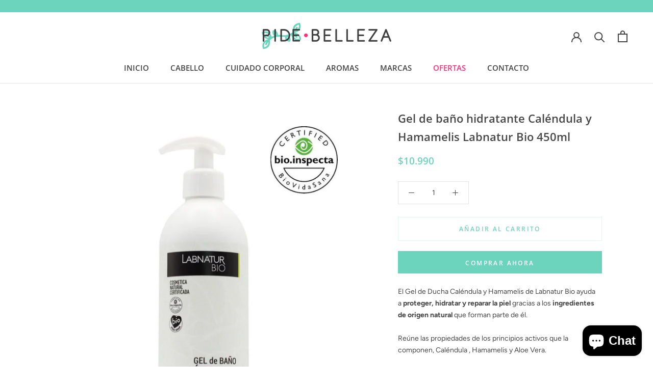

--- FILE ---
content_type: text/html; charset=utf-8
request_url: https://pidebelleza.cl/products/gel-de-bano-hidratante-calendula-y-hamamelis-labnatur-bio-450ml
body_size: 24888
content:
<!doctype html>

<html class="no-js" lang="es">

<!-- Google Tag Manager -->
<script>(function(w,d,s,l,i){w[l]=w[l]||[];w[l].push({'gtm.start':
new Date().getTime(),event:'gtm.js'});var f=d.getElementsByTagName(s)[0],
j=d.createElement(s),dl=l!='dataLayer'?'&l='+l:'';j.async=true;j.src=
'https://www.googletagmanager.com/gtm.js?id='+i+dl;f.parentNode.insertBefore(j,f);
})(window,document,'script','dataLayer','GTM-5T5NHFG9');</script>
<!-- End Google Tag Manager -->
  
    <meta charset="utf-8"> 
    <meta http-equiv="X-UA-Compatible" content="IE=edge,chrome=1">
    <meta name="viewport" content="width=device-width, initial-scale=1.0, height=device-height, minimum-scale=1.0, maximum-scale=1.0">
    <meta name="theme-color" content="">

    <title>
      Gel de baño hidratante Caléndula y Hamamelis Labnatur Bio 450ml &ndash; Pide Belleza
    </title><meta name="description" content="El Gel de Ducha Caléndula y Hamamelis de Labnatur Bio ayuda a proteger, hidratar y reparar la piel gracias a los ingredientes de origen natural que forman parte de él.Reúne las propiedades de los principios activos que la componen, Caléndula , Hamamelis y Aloe Vera. La Caléndula, la flor maravilla,  posee una poderosa "><link rel="canonical" href="https://pidebelleza.cl/products/gel-de-bano-hidratante-calendula-y-hamamelis-labnatur-bio-450ml"><link rel="shortcut icon" href="//pidebelleza.cl/cdn/shop/files/favicon_48x48.png?v=1613721909" type="image/png"><meta property="og:type" content="product">
  <meta property="og:title" content="Gel de baño hidratante Caléndula y Hamamelis Labnatur Bio  450ml"><meta property="og:image" content="http://pidebelleza.cl/cdn/shop/products/gel-bano-calendula-labnatur-PB_1024x.jpg?v=1677187459">
    <meta property="og:image:secure_url" content="https://pidebelleza.cl/cdn/shop/products/gel-bano-calendula-labnatur-PB_1024x.jpg?v=1677187459"><meta property="product:price:amount" content="10,990">
  <meta property="product:price:currency" content="CLP"><meta property="og:description" content="El Gel de Ducha Caléndula y Hamamelis de Labnatur Bio ayuda a proteger, hidratar y reparar la piel gracias a los ingredientes de origen natural que forman parte de él.Reúne las propiedades de los principios activos que la componen, Caléndula , Hamamelis y Aloe Vera. La Caléndula, la flor maravilla,  posee una poderosa "><meta property="og:url" content="https://pidebelleza.cl/products/gel-de-bano-hidratante-calendula-y-hamamelis-labnatur-bio-450ml">
<meta property="og:site_name" content="Pide Belleza"><meta name="twitter:card" content="summary"><meta name="twitter:title" content="Gel de baño hidratante Caléndula y Hamamelis Labnatur Bio  450ml">
  <meta name="twitter:description" content="El Gel de Ducha Caléndula y Hamamelis de Labnatur Bio ayuda a proteger, hidratar y reparar la piel gracias a los ingredientes de origen natural que forman parte de él.Reúne las propiedades de los principios activos que la componen, Caléndula , Hamamelis y Aloe Vera. La Caléndula, la flor maravilla,  posee una poderosa acción terapéutica, que regenera y nutre nuestra piel. Además, se usa mucho para tratar pieles dañadas o con quemaduras solares gracias a sus propiedades cicatrizantes. El Hamamelis con propiedades astringentes, antiinflamatorias y antioxidantes, han hecho que este pequeño arbusto se haya convertido en un excelente aliado para el cuidado de la piel. Gracias a sus propiedades astringentes y antiinflamatorias hace que sea un perfecto remedio para reducir el acné, porque elimina el exceso de grasa que se produce en la piel. El Aloe Vera además de su acción calmante, hidratante y antiinflamatoria posee una potente acción cicatrizante potenciada en parte por la">
  <meta name="twitter:image" content="https://pidebelleza.cl/cdn/shop/products/gel-bano-calendula-labnatur-PB_600x600_crop_center.jpg?v=1677187459">

    <script>window.performance && window.performance.mark && window.performance.mark('shopify.content_for_header.start');</script><meta name="google-site-verification" content="ade5XRxpPpz1LcMtcoBsb3XqHVYclS05b1neCQNeU7k">
<meta id="shopify-digital-wallet" name="shopify-digital-wallet" content="/34285617287/digital_wallets/dialog">
<link rel="alternate" type="application/json+oembed" href="https://pidebelleza.cl/products/gel-de-bano-hidratante-calendula-y-hamamelis-labnatur-bio-450ml.oembed">
<script async="async" src="/checkouts/internal/preloads.js?locale=es-CL"></script>
<script id="shopify-features" type="application/json">{"accessToken":"d9f6226e2774521ec17a58ae746b1bea","betas":["rich-media-storefront-analytics"],"domain":"pidebelleza.cl","predictiveSearch":true,"shopId":34285617287,"locale":"es"}</script>
<script>var Shopify = Shopify || {};
Shopify.shop = "pide-belleza.myshopify.com";
Shopify.locale = "es";
Shopify.currency = {"active":"CLP","rate":"1.0"};
Shopify.country = "CL";
Shopify.theme = {"name":"Prestige","id":90191036551,"schema_name":"Prestige","schema_version":"4.6.5","theme_store_id":855,"role":"main"};
Shopify.theme.handle = "null";
Shopify.theme.style = {"id":null,"handle":null};
Shopify.cdnHost = "pidebelleza.cl/cdn";
Shopify.routes = Shopify.routes || {};
Shopify.routes.root = "/";</script>
<script type="module">!function(o){(o.Shopify=o.Shopify||{}).modules=!0}(window);</script>
<script>!function(o){function n(){var o=[];function n(){o.push(Array.prototype.slice.apply(arguments))}return n.q=o,n}var t=o.Shopify=o.Shopify||{};t.loadFeatures=n(),t.autoloadFeatures=n()}(window);</script>
<script id="shop-js-analytics" type="application/json">{"pageType":"product"}</script>
<script defer="defer" async type="module" src="//pidebelleza.cl/cdn/shopifycloud/shop-js/modules/v2/client.init-shop-cart-sync_BFpxDrjM.es.esm.js"></script>
<script defer="defer" async type="module" src="//pidebelleza.cl/cdn/shopifycloud/shop-js/modules/v2/chunk.common_CnP21gUX.esm.js"></script>
<script defer="defer" async type="module" src="//pidebelleza.cl/cdn/shopifycloud/shop-js/modules/v2/chunk.modal_D61HrJrg.esm.js"></script>
<script type="module">
  await import("//pidebelleza.cl/cdn/shopifycloud/shop-js/modules/v2/client.init-shop-cart-sync_BFpxDrjM.es.esm.js");
await import("//pidebelleza.cl/cdn/shopifycloud/shop-js/modules/v2/chunk.common_CnP21gUX.esm.js");
await import("//pidebelleza.cl/cdn/shopifycloud/shop-js/modules/v2/chunk.modal_D61HrJrg.esm.js");

  window.Shopify.SignInWithShop?.initShopCartSync?.({"fedCMEnabled":true,"windoidEnabled":true});

</script>
<script>(function() {
  var isLoaded = false;
  function asyncLoad() {
    if (isLoaded) return;
    isLoaded = true;
    var urls = ["https:\/\/cdn.shopify.com\/s\/files\/1\/0683\/1371\/0892\/files\/splmn-shopify-prod-August-31.min.js?v=1693985059\u0026shop=pide-belleza.myshopify.com","https:\/\/chimpstatic.com\/mcjs-connected\/js\/users\/d1f771c4437943657ccef5aa5\/580a7fb093cd0a0a4b88f576f.js?shop=pide-belleza.myshopify.com","https:\/\/shopify.covet.pics\/covet-pics-widget-inject.js?shop=pide-belleza.myshopify.com","https:\/\/loox.io\/widget\/t0jsJsD69f\/loox.1729511578031.js?shop=pide-belleza.myshopify.com"];
    for (var i = 0; i < urls.length; i++) {
      var s = document.createElement('script');
      s.type = 'text/javascript';
      s.async = true;
      s.src = urls[i];
      var x = document.getElementsByTagName('script')[0];
      x.parentNode.insertBefore(s, x);
    }
  };
  if(window.attachEvent) {
    window.attachEvent('onload', asyncLoad);
  } else {
    window.addEventListener('load', asyncLoad, false);
  }
})();</script>
<script id="__st">var __st={"a":34285617287,"offset":-10800,"reqid":"17c5f5e3-69fe-4c55-a26b-57b45fa55f5f-1769970080","pageurl":"pidebelleza.cl\/products\/gel-de-bano-hidratante-calendula-y-hamamelis-labnatur-bio-450ml","u":"0092e28fe9ec","p":"product","rtyp":"product","rid":7570742870172};</script>
<script>window.ShopifyPaypalV4VisibilityTracking = true;</script>
<script id="captcha-bootstrap">!function(){'use strict';const t='contact',e='account',n='new_comment',o=[[t,t],['blogs',n],['comments',n],[t,'customer']],c=[[e,'customer_login'],[e,'guest_login'],[e,'recover_customer_password'],[e,'create_customer']],r=t=>t.map((([t,e])=>`form[action*='/${t}']:not([data-nocaptcha='true']) input[name='form_type'][value='${e}']`)).join(','),a=t=>()=>t?[...document.querySelectorAll(t)].map((t=>t.form)):[];function s(){const t=[...o],e=r(t);return a(e)}const i='password',u='form_key',d=['recaptcha-v3-token','g-recaptcha-response','h-captcha-response',i],f=()=>{try{return window.sessionStorage}catch{return}},m='__shopify_v',_=t=>t.elements[u];function p(t,e,n=!1){try{const o=window.sessionStorage,c=JSON.parse(o.getItem(e)),{data:r}=function(t){const{data:e,action:n}=t;return t[m]||n?{data:e,action:n}:{data:t,action:n}}(c);for(const[e,n]of Object.entries(r))t.elements[e]&&(t.elements[e].value=n);n&&o.removeItem(e)}catch(o){console.error('form repopulation failed',{error:o})}}const l='form_type',E='cptcha';function T(t){t.dataset[E]=!0}const w=window,h=w.document,L='Shopify',v='ce_forms',y='captcha';let A=!1;((t,e)=>{const n=(g='f06e6c50-85a8-45c8-87d0-21a2b65856fe',I='https://cdn.shopify.com/shopifycloud/storefront-forms-hcaptcha/ce_storefront_forms_captcha_hcaptcha.v1.5.2.iife.js',D={infoText:'Protegido por hCaptcha',privacyText:'Privacidad',termsText:'Términos'},(t,e,n)=>{const o=w[L][v],c=o.bindForm;if(c)return c(t,g,e,D).then(n);var r;o.q.push([[t,g,e,D],n]),r=I,A||(h.body.append(Object.assign(h.createElement('script'),{id:'captcha-provider',async:!0,src:r})),A=!0)});var g,I,D;w[L]=w[L]||{},w[L][v]=w[L][v]||{},w[L][v].q=[],w[L][y]=w[L][y]||{},w[L][y].protect=function(t,e){n(t,void 0,e),T(t)},Object.freeze(w[L][y]),function(t,e,n,w,h,L){const[v,y,A,g]=function(t,e,n){const i=e?o:[],u=t?c:[],d=[...i,...u],f=r(d),m=r(i),_=r(d.filter((([t,e])=>n.includes(e))));return[a(f),a(m),a(_),s()]}(w,h,L),I=t=>{const e=t.target;return e instanceof HTMLFormElement?e:e&&e.form},D=t=>v().includes(t);t.addEventListener('submit',(t=>{const e=I(t);if(!e)return;const n=D(e)&&!e.dataset.hcaptchaBound&&!e.dataset.recaptchaBound,o=_(e),c=g().includes(e)&&(!o||!o.value);(n||c)&&t.preventDefault(),c&&!n&&(function(t){try{if(!f())return;!function(t){const e=f();if(!e)return;const n=_(t);if(!n)return;const o=n.value;o&&e.removeItem(o)}(t);const e=Array.from(Array(32),(()=>Math.random().toString(36)[2])).join('');!function(t,e){_(t)||t.append(Object.assign(document.createElement('input'),{type:'hidden',name:u})),t.elements[u].value=e}(t,e),function(t,e){const n=f();if(!n)return;const o=[...t.querySelectorAll(`input[type='${i}']`)].map((({name:t})=>t)),c=[...d,...o],r={};for(const[a,s]of new FormData(t).entries())c.includes(a)||(r[a]=s);n.setItem(e,JSON.stringify({[m]:1,action:t.action,data:r}))}(t,e)}catch(e){console.error('failed to persist form',e)}}(e),e.submit())}));const S=(t,e)=>{t&&!t.dataset[E]&&(n(t,e.some((e=>e===t))),T(t))};for(const o of['focusin','change'])t.addEventListener(o,(t=>{const e=I(t);D(e)&&S(e,y())}));const B=e.get('form_key'),M=e.get(l),P=B&&M;t.addEventListener('DOMContentLoaded',(()=>{const t=y();if(P)for(const e of t)e.elements[l].value===M&&p(e,B);[...new Set([...A(),...v().filter((t=>'true'===t.dataset.shopifyCaptcha))])].forEach((e=>S(e,t)))}))}(h,new URLSearchParams(w.location.search),n,t,e,['guest_login'])})(!0,!0)}();</script>
<script integrity="sha256-4kQ18oKyAcykRKYeNunJcIwy7WH5gtpwJnB7kiuLZ1E=" data-source-attribution="shopify.loadfeatures" defer="defer" src="//pidebelleza.cl/cdn/shopifycloud/storefront/assets/storefront/load_feature-a0a9edcb.js" crossorigin="anonymous"></script>
<script data-source-attribution="shopify.dynamic_checkout.dynamic.init">var Shopify=Shopify||{};Shopify.PaymentButton=Shopify.PaymentButton||{isStorefrontPortableWallets:!0,init:function(){window.Shopify.PaymentButton.init=function(){};var t=document.createElement("script");t.src="https://pidebelleza.cl/cdn/shopifycloud/portable-wallets/latest/portable-wallets.es.js",t.type="module",document.head.appendChild(t)}};
</script>
<script data-source-attribution="shopify.dynamic_checkout.buyer_consent">
  function portableWalletsHideBuyerConsent(e){var t=document.getElementById("shopify-buyer-consent"),n=document.getElementById("shopify-subscription-policy-button");t&&n&&(t.classList.add("hidden"),t.setAttribute("aria-hidden","true"),n.removeEventListener("click",e))}function portableWalletsShowBuyerConsent(e){var t=document.getElementById("shopify-buyer-consent"),n=document.getElementById("shopify-subscription-policy-button");t&&n&&(t.classList.remove("hidden"),t.removeAttribute("aria-hidden"),n.addEventListener("click",e))}window.Shopify?.PaymentButton&&(window.Shopify.PaymentButton.hideBuyerConsent=portableWalletsHideBuyerConsent,window.Shopify.PaymentButton.showBuyerConsent=portableWalletsShowBuyerConsent);
</script>
<script>
  function portableWalletsCleanup(e){e&&e.src&&console.error("Failed to load portable wallets script "+e.src);var t=document.querySelectorAll("shopify-accelerated-checkout .shopify-payment-button__skeleton, shopify-accelerated-checkout-cart .wallet-cart-button__skeleton"),e=document.getElementById("shopify-buyer-consent");for(let e=0;e<t.length;e++)t[e].remove();e&&e.remove()}function portableWalletsNotLoadedAsModule(e){e instanceof ErrorEvent&&"string"==typeof e.message&&e.message.includes("import.meta")&&"string"==typeof e.filename&&e.filename.includes("portable-wallets")&&(window.removeEventListener("error",portableWalletsNotLoadedAsModule),window.Shopify.PaymentButton.failedToLoad=e,"loading"===document.readyState?document.addEventListener("DOMContentLoaded",window.Shopify.PaymentButton.init):window.Shopify.PaymentButton.init())}window.addEventListener("error",portableWalletsNotLoadedAsModule);
</script>

<script type="module" src="https://pidebelleza.cl/cdn/shopifycloud/portable-wallets/latest/portable-wallets.es.js" onError="portableWalletsCleanup(this)" crossorigin="anonymous"></script>
<script nomodule>
  document.addEventListener("DOMContentLoaded", portableWalletsCleanup);
</script>

<link id="shopify-accelerated-checkout-styles" rel="stylesheet" media="screen" href="https://pidebelleza.cl/cdn/shopifycloud/portable-wallets/latest/accelerated-checkout-backwards-compat.css" crossorigin="anonymous">
<style id="shopify-accelerated-checkout-cart">
        #shopify-buyer-consent {
  margin-top: 1em;
  display: inline-block;
  width: 100%;
}

#shopify-buyer-consent.hidden {
  display: none;
}

#shopify-subscription-policy-button {
  background: none;
  border: none;
  padding: 0;
  text-decoration: underline;
  font-size: inherit;
  cursor: pointer;
}

#shopify-subscription-policy-button::before {
  box-shadow: none;
}

      </style>

<script>window.performance && window.performance.mark && window.performance.mark('shopify.content_for_header.end');</script>

    <link rel="stylesheet" href="//pidebelleza.cl/cdn/shop/t/4/assets/theme.scss.css?v=158220907045378210321764194951">

    <script>
      // This allows to expose several variables to the global scope, to be used in scripts
      window.theme = {
        template: "product",
        localeRootUrl: '',
        shopCurrency: "CLP",
        moneyFormat: "${{amount_no_decimals}}",
        moneyWithCurrencyFormat: "${{amount_no_decimals}} CLP",
        useNativeMultiCurrency: false,
        currencyConversionEnabled: false,
        currencyConversionMoneyFormat: "money_format",
        currencyConversionRoundAmounts: true,
        productImageSize: "natural",
        searchMode: "product,article",
        showPageTransition: true,
        showElementStaggering: false,
        showImageZooming: true
      };

      window.languages = {
        cartAddNote: "Nota de la orden",
        cartEditNote: "Editar nota de la orden",
        productImageLoadingError: "Esta imagen no pudo ser cargada.",
        productFormAddToCart: "Añadir al carrito",
        productFormUnavailable: "No disponible",
        productFormSoldOut: "Agotado",
        shippingEstimatorOneResult: "1 opción disponible:",
        shippingEstimatorMoreResults: "{{count}} opciones disponibles:",
        shippingEstimatorNoResults: "No hay envíos encontrados"
      };

      window.lazySizesConfig = {
        loadHidden: false,
        hFac: 0.5,
        expFactor: 2,
        ricTimeout: 150,
        lazyClass: 'Image--lazyLoad',
        loadingClass: 'Image--lazyLoading',
        loadedClass: 'Image--lazyLoaded'
      };

      document.documentElement.className = document.documentElement.className.replace('no-js', 'js');
      document.documentElement.style.setProperty('--window-height', window.innerHeight + 'px');

      // We do a quick detection of some features (we could use Modernizr but for so little...)
      (function() {
        document.documentElement.className += ((window.CSS && window.CSS.supports('(position: sticky) or (position: -webkit-sticky)')) ? ' supports-sticky' : ' no-supports-sticky');
        document.documentElement.className += (window.matchMedia('(-moz-touch-enabled: 1), (hover: none)')).matches ? ' no-supports-hover' : ' supports-hover';
      }());
    </script>

    <script src="//pidebelleza.cl/cdn/shop/t/4/assets/lazysizes.min.js?v=174358363404432586981583184986" async></script>

    
<script src="https://polyfill-fastly.net/v3/polyfill.min.js?unknown=polyfill&features=fetch,Element.prototype.closest,Element.prototype.remove,Element.prototype.classList,Array.prototype.includes,Array.prototype.fill,Object.assign,CustomEvent,IntersectionObserver,IntersectionObserverEntry,URL" defer></script>
    <script src="//pidebelleza.cl/cdn/shop/t/4/assets/libs.min.js?v=26178543184394469741583184985" defer></script>
    <script src="//pidebelleza.cl/cdn/shop/t/4/assets/theme.min.js?v=52184500955595233511583184990" defer></script>
    <script src="//pidebelleza.cl/cdn/shop/t/4/assets/custom.js?v=183944157590872491501583184987" defer></script>

    <script>
      (function () {
        window.onpageshow = function() {
          if (window.theme.showPageTransition) {
            var pageTransition = document.querySelector('.PageTransition');

            if (pageTransition) {
              pageTransition.style.visibility = 'visible';
              pageTransition.style.opacity = '0';
            }
          }

          // When the page is loaded from the cache, we have to reload the cart content
          document.documentElement.dispatchEvent(new CustomEvent('cart:refresh', {
            bubbles: true
          }));
        };
      })();
    </script>

    
  <script type="application/ld+json">
  {
    "@context": "http://schema.org",
    "@type": "Product",
    "offers": [{
          "@type": "Offer",
          "name": "Default Title",
          "availability":"https://schema.org/InStock",
          "price": 10990.0,
          "priceCurrency": "CLP",
          "priceValidUntil": "2026-02-11","sku": "41006","url": "/products/gel-de-bano-hidratante-calendula-y-hamamelis-labnatur-bio-450ml/products/gel-de-bano-hidratante-calendula-y-hamamelis-labnatur-bio-450ml?variant=42364840181916"
        }
],
    "brand": {
      "name": "SYS"
    },
    "name": "Gel de baño hidratante Caléndula y Hamamelis Labnatur Bio  450ml",
    "description": "El Gel de Ducha Caléndula y Hamamelis de Labnatur Bio ayuda a proteger, hidratar y reparar la piel gracias a los ingredientes de origen natural que forman parte de él.Reúne las propiedades de los principios activos que la componen, Caléndula , Hamamelis y Aloe Vera.\n\n\nLa Caléndula, la flor maravilla,  posee una poderosa acción terapéutica, que regenera y nutre nuestra piel. Además, se usa mucho para tratar pieles dañadas o con quemaduras solares gracias a sus propiedades cicatrizantes.\n\n\n\n\nEl Hamamelis con propiedades astringentes, antiinflamatorias y antioxidantes, han hecho que este pequeño arbusto se haya convertido en un excelente aliado para el cuidado de la piel. Gracias a sus propiedades astringentes y antiinflamatorias hace que sea un perfecto remedio para reducir el acné, porque elimina el exceso de grasa que se produce en la piel.\n\n\n\n\nEl Aloe Vera además de su acción calmante, hidratante y antiinflamatoria posee una potente acción cicatrizante potenciada en parte por la alantoína, ingrediente presente en su composición.\n\n\nAprovecha los beneficios de los ingredientes naturales que forman parte de la composición del Gel de Ducha de Labnatur Bio, para que tu piel este protegida de los agentes externos, a la vez que la cuidas para darle la hidratación que necesita y de esta manera reparar cualquier daño que se le pueda ocasionar.\n\nNuestro Gel de Ducha Caléndula y Hamamelis de Labnatur Bio pertenece a nuestra línea de cosmética natural certificada. Producto natural y vegano. Sin parabenos.\n\nEnvase de plástico 100% reciclado. Apto para todo tipo de pieles. Testado dermatológicamente. Producto fabricado en España.",
    "category": "cuidado corporal",
    "url": "/products/gel-de-bano-hidratante-calendula-y-hamamelis-labnatur-bio-450ml/products/gel-de-bano-hidratante-calendula-y-hamamelis-labnatur-bio-450ml",
    "sku": "41006",
    "image": {
      "@type": "ImageObject",
      "url": "https://pidebelleza.cl/cdn/shop/products/gel-bano-calendula-labnatur-PB_1024x.jpg?v=1677187459",
      "image": "https://pidebelleza.cl/cdn/shop/products/gel-bano-calendula-labnatur-PB_1024x.jpg?v=1677187459",
      "name": "Gel de baño hidratante Caléndula y Hamamelis Labnatur Bio  450ml",
      "width": "1024",
      "height": "1024"
    }
  }
  </script>



  <script type="application/ld+json">
  {
    "@context": "http://schema.org",
    "@type": "BreadcrumbList",
  "itemListElement": [{
      "@type": "ListItem",
      "position": 1,
      "name": "Translation missing: es.general.breadcrumb.home",
      "item": "https://pidebelleza.cl"
    },{
          "@type": "ListItem",
          "position": 2,
          "name": "Gel de baño hidratante Caléndula y Hamamelis Labnatur Bio  450ml",
          "item": "https://pidebelleza.cl/products/gel-de-bano-hidratante-calendula-y-hamamelis-labnatur-bio-450ml"
        }]
  }
  </script>

  <!-- BEGIN app block: shopify://apps/mercado-pago-antifraud-plus/blocks/embed-block/b19ea721-f94a-4308-bee5-0057c043bac5 -->
<!-- BEGIN app snippet: send-melidata-report --><script>
  const MLD_IS_DEV = false;
  const CART_TOKEN_KEY = 'cartToken';
  const USER_SESSION_ID_KEY = 'pf_user_session_id';
  const EVENT_TYPE = 'event';
  const MLD_PLATFORM_NAME = 'shopify';
  const PLATFORM_VERSION = '1.0.0';
  const MLD_PLUGIN_VERSION = '0.1.0';
  const NAVIGATION_DATA_PATH = 'pf/navigation_data';
  const MELIDATA_TRACKS_URL = 'https://api.mercadopago.com/v1/plugins/melidata/tracks';
  const BUSINESS_NAME = 'mercadopago';
  const MLD_MELI_SESSION_ID_KEY = 'meli_session_id';
  const EVENT_NAME = 'navigation_data'

  const SEND_MELIDATA_REPORT_NAME = MLD_IS_DEV ? 'send_melidata_report_test' : 'send_melidata_report';
  const SUCCESS_SENDING_MELIDATA_REPORT_VALUE = 'SUCCESS_SENDING_MELIDATA_REPORT';
  const FAILED_SENDING_MELIDATA_REPORT_VALUE = 'FAILED_SENDING_MELIDATA_REPORT';

  const userAgent = navigator.userAgent;
  const startTime = Date.now();
  const deviceId = sessionStorage.getItem(MLD_MELI_SESSION_ID_KEY) ?? '';
  const cartToken = localStorage.getItem(CART_TOKEN_KEY) ?? '';
  const userSessionId = generateUserSessionId();
  const shopId = __st?.a ?? '';
  const shopUrl = Shopify?.shop ?? '';
  const country = Shopify?.country ?? '';

  const siteIdMap = {
    BR: 'MLB',
    MX: 'MLM',
    CO: 'MCO',
    CL: 'MLC',
    UY: 'MLU',
    PE: 'MPE',
    AR: 'MLA',
  };

  function getSiteId() {
    return siteIdMap[country] ?? 'MLB';
  }

  function detectBrowser() {
    switch (true) {
      case /Edg/.test(userAgent):
        return 'Microsoft Edge';
      case /Chrome/.test(userAgent) && !/Edg/.test(userAgent):
        return 'Chrome';
      case /Firefox/.test(userAgent):
        return 'Firefox';
      case /Safari/.test(userAgent) && !/Chrome/.test(userAgent):
        return 'Safari';
      case /Opera/.test(userAgent) || /OPR/.test(userAgent):
        return 'Opera';
      case /Trident/.test(userAgent) || /MSIE/.test(userAgent):
        return 'Internet Explorer';
      case /Edge/.test(userAgent):
        return 'Microsoft Edge (Legacy)';
      default:
        return 'Unknown';
    }
  }

  function detectDevice() {
    switch (true) {
      case /android/i.test(userAgent):
        return '/mobile/android';
      case /iPad|iPhone|iPod/.test(userAgent):
        return '/mobile/ios';
      case /mobile/i.test(userAgent):
        return '/mobile';
      default:
        return '/web/desktop';
    }
  }

  function getPageTimeCount() {
    const endTime = Date.now();
    const timeSpent = endTime - startTime;
    return timeSpent;
  }

  function buildURLPath(fullUrl) {
    try {
      const url = new URL(fullUrl);
      return url.pathname;
    } catch (error) {
      return '';
    }
  }

  function generateUUID() {
    return 'pf-' + Date.now() + '-' + Math.random().toString(36).substring(2, 9);
  }

  function generateUserSessionId() {
    const uuid = generateUUID();
    const userSessionId = sessionStorage.getItem(USER_SESSION_ID_KEY);
    if (!userSessionId) {
      sessionStorage.setItem(USER_SESSION_ID_KEY, uuid);
      return uuid;
    }
    return userSessionId;
  }

  function sendMelidataReport() {
    try {
      const payload = {
        platform: {
          name: MLD_PLATFORM_NAME,
          version: PLATFORM_VERSION,
          uri: '/',
          location: '/',
        },
        plugin: {
          version: MLD_PLUGIN_VERSION,
        },
        user: {
          uid: userSessionId,
        },
        application: {
          business: BUSINESS_NAME,
          site_id: getSiteId(),
          version: PLATFORM_VERSION,
        },
        device: {
          platform: detectDevice(),
        },
        events: [
          {
            path: NAVIGATION_DATA_PATH,
            id: userSessionId,
            type: EVENT_TYPE,
            user_local_timestamp: new Date().toISOString(),
            metadata_type: EVENT_TYPE,
            metadata: {
              event: {
                element: 'window',
                action: 'load',
                target: 'body',
                label: EVENT_NAME,
              },
              configs: [
                {
                  config_name: 'page_time',
                  new_value: getPageTimeCount().toString(),
                },
                {
                  config_name: 'shop',
                  new_value: shopUrl,
                },
                {
                  config_name: 'shop_id',
                  new_value: String(shopId),
                },
                {
                  config_name: 'pf_user_session_id',
                  new_value: userSessionId,
                },
                {
                  config_name: 'current_page',
                  new_value: location.pathname,
                },
                {
                  config_name: 'last_page',
                  new_value: buildURLPath(document.referrer),
                },
                {
                  config_name: 'is_device_generated',
                  new_value: String(!!deviceId),
                },
                {
                  config_name: 'browser',
                  new_value: detectBrowser(),
                },
                {
                  config_name: 'cart_token',
                  new_value: cartToken.slice(1, -1),
                },
              ],
            },
          },
        ],
      };

      const success = navigator.sendBeacon(MELIDATA_TRACKS_URL, JSON.stringify(payload));
      if (success) {
        registerDatadogEvent(SEND_MELIDATA_REPORT_NAME, SUCCESS_SENDING_MELIDATA_REPORT_VALUE, `[${EVENT_NAME}]`, shopUrl);
      } else {
        registerDatadogEvent(SEND_MELIDATA_REPORT_NAME, FAILED_SENDING_MELIDATA_REPORT_VALUE, `[${EVENT_NAME}]`, shopUrl);
      }
    } catch (error) {
      registerDatadogEvent(SEND_MELIDATA_REPORT_NAME, FAILED_SENDING_MELIDATA_REPORT_VALUE, `[${EVENT_NAME}]: ${error}`, shopUrl);
    }
  }
  window.addEventListener('beforeunload', sendMelidataReport);
</script><!-- END app snippet -->
<!-- END app block --><script src="https://cdn.shopify.com/extensions/019a9885-5cb8-7f04-b0fb-8a9d5cdad1c0/mercadopago-pf-app-132/assets/generate-meli-session-id.js" type="text/javascript" defer="defer"></script>
<script src="https://cdn.shopify.com/extensions/e8878072-2f6b-4e89-8082-94b04320908d/inbox-1254/assets/inbox-chat-loader.js" type="text/javascript" defer="defer"></script>
<link href="https://monorail-edge.shopifysvc.com" rel="dns-prefetch">
<script>(function(){if ("sendBeacon" in navigator && "performance" in window) {try {var session_token_from_headers = performance.getEntriesByType('navigation')[0].serverTiming.find(x => x.name == '_s').description;} catch {var session_token_from_headers = undefined;}var session_cookie_matches = document.cookie.match(/_shopify_s=([^;]*)/);var session_token_from_cookie = session_cookie_matches && session_cookie_matches.length === 2 ? session_cookie_matches[1] : "";var session_token = session_token_from_headers || session_token_from_cookie || "";function handle_abandonment_event(e) {var entries = performance.getEntries().filter(function(entry) {return /monorail-edge.shopifysvc.com/.test(entry.name);});if (!window.abandonment_tracked && entries.length === 0) {window.abandonment_tracked = true;var currentMs = Date.now();var navigation_start = performance.timing.navigationStart;var payload = {shop_id: 34285617287,url: window.location.href,navigation_start,duration: currentMs - navigation_start,session_token,page_type: "product"};window.navigator.sendBeacon("https://monorail-edge.shopifysvc.com/v1/produce", JSON.stringify({schema_id: "online_store_buyer_site_abandonment/1.1",payload: payload,metadata: {event_created_at_ms: currentMs,event_sent_at_ms: currentMs}}));}}window.addEventListener('pagehide', handle_abandonment_event);}}());</script>
<script id="web-pixels-manager-setup">(function e(e,d,r,n,o){if(void 0===o&&(o={}),!Boolean(null===(a=null===(i=window.Shopify)||void 0===i?void 0:i.analytics)||void 0===a?void 0:a.replayQueue)){var i,a;window.Shopify=window.Shopify||{};var t=window.Shopify;t.analytics=t.analytics||{};var s=t.analytics;s.replayQueue=[],s.publish=function(e,d,r){return s.replayQueue.push([e,d,r]),!0};try{self.performance.mark("wpm:start")}catch(e){}var l=function(){var e={modern:/Edge?\/(1{2}[4-9]|1[2-9]\d|[2-9]\d{2}|\d{4,})\.\d+(\.\d+|)|Firefox\/(1{2}[4-9]|1[2-9]\d|[2-9]\d{2}|\d{4,})\.\d+(\.\d+|)|Chrom(ium|e)\/(9{2}|\d{3,})\.\d+(\.\d+|)|(Maci|X1{2}).+ Version\/(15\.\d+|(1[6-9]|[2-9]\d|\d{3,})\.\d+)([,.]\d+|)( \(\w+\)|)( Mobile\/\w+|) Safari\/|Chrome.+OPR\/(9{2}|\d{3,})\.\d+\.\d+|(CPU[ +]OS|iPhone[ +]OS|CPU[ +]iPhone|CPU IPhone OS|CPU iPad OS)[ +]+(15[._]\d+|(1[6-9]|[2-9]\d|\d{3,})[._]\d+)([._]\d+|)|Android:?[ /-](13[3-9]|1[4-9]\d|[2-9]\d{2}|\d{4,})(\.\d+|)(\.\d+|)|Android.+Firefox\/(13[5-9]|1[4-9]\d|[2-9]\d{2}|\d{4,})\.\d+(\.\d+|)|Android.+Chrom(ium|e)\/(13[3-9]|1[4-9]\d|[2-9]\d{2}|\d{4,})\.\d+(\.\d+|)|SamsungBrowser\/([2-9]\d|\d{3,})\.\d+/,legacy:/Edge?\/(1[6-9]|[2-9]\d|\d{3,})\.\d+(\.\d+|)|Firefox\/(5[4-9]|[6-9]\d|\d{3,})\.\d+(\.\d+|)|Chrom(ium|e)\/(5[1-9]|[6-9]\d|\d{3,})\.\d+(\.\d+|)([\d.]+$|.*Safari\/(?![\d.]+ Edge\/[\d.]+$))|(Maci|X1{2}).+ Version\/(10\.\d+|(1[1-9]|[2-9]\d|\d{3,})\.\d+)([,.]\d+|)( \(\w+\)|)( Mobile\/\w+|) Safari\/|Chrome.+OPR\/(3[89]|[4-9]\d|\d{3,})\.\d+\.\d+|(CPU[ +]OS|iPhone[ +]OS|CPU[ +]iPhone|CPU IPhone OS|CPU iPad OS)[ +]+(10[._]\d+|(1[1-9]|[2-9]\d|\d{3,})[._]\d+)([._]\d+|)|Android:?[ /-](13[3-9]|1[4-9]\d|[2-9]\d{2}|\d{4,})(\.\d+|)(\.\d+|)|Mobile Safari.+OPR\/([89]\d|\d{3,})\.\d+\.\d+|Android.+Firefox\/(13[5-9]|1[4-9]\d|[2-9]\d{2}|\d{4,})\.\d+(\.\d+|)|Android.+Chrom(ium|e)\/(13[3-9]|1[4-9]\d|[2-9]\d{2}|\d{4,})\.\d+(\.\d+|)|Android.+(UC? ?Browser|UCWEB|U3)[ /]?(15\.([5-9]|\d{2,})|(1[6-9]|[2-9]\d|\d{3,})\.\d+)\.\d+|SamsungBrowser\/(5\.\d+|([6-9]|\d{2,})\.\d+)|Android.+MQ{2}Browser\/(14(\.(9|\d{2,})|)|(1[5-9]|[2-9]\d|\d{3,})(\.\d+|))(\.\d+|)|K[Aa][Ii]OS\/(3\.\d+|([4-9]|\d{2,})\.\d+)(\.\d+|)/},d=e.modern,r=e.legacy,n=navigator.userAgent;return n.match(d)?"modern":n.match(r)?"legacy":"unknown"}(),u="modern"===l?"modern":"legacy",c=(null!=n?n:{modern:"",legacy:""})[u],f=function(e){return[e.baseUrl,"/wpm","/b",e.hashVersion,"modern"===e.buildTarget?"m":"l",".js"].join("")}({baseUrl:d,hashVersion:r,buildTarget:u}),m=function(e){var d=e.version,r=e.bundleTarget,n=e.surface,o=e.pageUrl,i=e.monorailEndpoint;return{emit:function(e){var a=e.status,t=e.errorMsg,s=(new Date).getTime(),l=JSON.stringify({metadata:{event_sent_at_ms:s},events:[{schema_id:"web_pixels_manager_load/3.1",payload:{version:d,bundle_target:r,page_url:o,status:a,surface:n,error_msg:t},metadata:{event_created_at_ms:s}}]});if(!i)return console&&console.warn&&console.warn("[Web Pixels Manager] No Monorail endpoint provided, skipping logging."),!1;try{return self.navigator.sendBeacon.bind(self.navigator)(i,l)}catch(e){}var u=new XMLHttpRequest;try{return u.open("POST",i,!0),u.setRequestHeader("Content-Type","text/plain"),u.send(l),!0}catch(e){return console&&console.warn&&console.warn("[Web Pixels Manager] Got an unhandled error while logging to Monorail."),!1}}}}({version:r,bundleTarget:l,surface:e.surface,pageUrl:self.location.href,monorailEndpoint:e.monorailEndpoint});try{o.browserTarget=l,function(e){var d=e.src,r=e.async,n=void 0===r||r,o=e.onload,i=e.onerror,a=e.sri,t=e.scriptDataAttributes,s=void 0===t?{}:t,l=document.createElement("script"),u=document.querySelector("head"),c=document.querySelector("body");if(l.async=n,l.src=d,a&&(l.integrity=a,l.crossOrigin="anonymous"),s)for(var f in s)if(Object.prototype.hasOwnProperty.call(s,f))try{l.dataset[f]=s[f]}catch(e){}if(o&&l.addEventListener("load",o),i&&l.addEventListener("error",i),u)u.appendChild(l);else{if(!c)throw new Error("Did not find a head or body element to append the script");c.appendChild(l)}}({src:f,async:!0,onload:function(){if(!function(){var e,d;return Boolean(null===(d=null===(e=window.Shopify)||void 0===e?void 0:e.analytics)||void 0===d?void 0:d.initialized)}()){var d=window.webPixelsManager.init(e)||void 0;if(d){var r=window.Shopify.analytics;r.replayQueue.forEach((function(e){var r=e[0],n=e[1],o=e[2];d.publishCustomEvent(r,n,o)})),r.replayQueue=[],r.publish=d.publishCustomEvent,r.visitor=d.visitor,r.initialized=!0}}},onerror:function(){return m.emit({status:"failed",errorMsg:"".concat(f," has failed to load")})},sri:function(e){var d=/^sha384-[A-Za-z0-9+/=]+$/;return"string"==typeof e&&d.test(e)}(c)?c:"",scriptDataAttributes:o}),m.emit({status:"loading"})}catch(e){m.emit({status:"failed",errorMsg:(null==e?void 0:e.message)||"Unknown error"})}}})({shopId: 34285617287,storefrontBaseUrl: "https://pidebelleza.cl",extensionsBaseUrl: "https://extensions.shopifycdn.com/cdn/shopifycloud/web-pixels-manager",monorailEndpoint: "https://monorail-edge.shopifysvc.com/unstable/produce_batch",surface: "storefront-renderer",enabledBetaFlags: ["2dca8a86"],webPixelsConfigList: [{"id":"1551270044","configuration":"{\"shopUrl\":\"pide-belleza.myshopify.com\"}","eventPayloadVersion":"v1","runtimeContext":"STRICT","scriptVersion":"c581e5437ee132f6ac1ad175a6693233","type":"APP","apiClientId":109149454337,"privacyPurposes":["ANALYTICS","MARKETING","SALE_OF_DATA"],"dataSharingAdjustments":{"protectedCustomerApprovalScopes":["read_customer_personal_data"]}},{"id":"513278108","configuration":"{\"config\":\"{\\\"google_tag_ids\\\":[\\\"G-BBEJEBXY7M\\\",\\\"GT-MJPGH2K\\\",\\\"G-CMY56BYJC5\\\"],\\\"target_country\\\":\\\"CL\\\",\\\"gtag_events\\\":[{\\\"type\\\":\\\"begin_checkout\\\",\\\"action_label\\\":[\\\"G-BBEJEBXY7M\\\",\\\"G-CMY56BYJC5\\\",\\\"AW-697019359\\\",\\\"G-XDS8Q0JWB0\\\"]},{\\\"type\\\":\\\"search\\\",\\\"action_label\\\":[\\\"G-BBEJEBXY7M\\\",\\\"G-CMY56BYJC5\\\",\\\"AW-697019359\\\",\\\"G-XDS8Q0JWB0\\\"]},{\\\"type\\\":\\\"view_item\\\",\\\"action_label\\\":[\\\"G-BBEJEBXY7M\\\",\\\"MC-55ZB5M8Q83\\\",\\\"G-CMY56BYJC5\\\",\\\"AW-697019359\\\",\\\"G-XDS8Q0JWB0\\\"]},{\\\"type\\\":\\\"purchase\\\",\\\"action_label\\\":[\\\"G-BBEJEBXY7M\\\",\\\"MC-55ZB5M8Q83\\\",\\\"G-CMY56BYJC5\\\",\\\"AW-697019359\\\",\\\"G-XDS8Q0JWB0\\\"]},{\\\"type\\\":\\\"page_view\\\",\\\"action_label\\\":[\\\"G-BBEJEBXY7M\\\",\\\"MC-55ZB5M8Q83\\\",\\\"G-CMY56BYJC5\\\",\\\"AW-697019359\\\",\\\"G-XDS8Q0JWB0\\\"]},{\\\"type\\\":\\\"add_payment_info\\\",\\\"action_label\\\":[\\\"G-BBEJEBXY7M\\\",\\\"G-CMY56BYJC5\\\",\\\"AW-697019359\\\",\\\"G-XDS8Q0JWB0\\\"]},{\\\"type\\\":\\\"add_to_cart\\\",\\\"action_label\\\":[\\\"G-BBEJEBXY7M\\\",\\\"G-CMY56BYJC5\\\",\\\"AW-697019359\\\",\\\"G-XDS8Q0JWB0\\\"]}],\\\"enable_monitoring_mode\\\":false}\"}","eventPayloadVersion":"v1","runtimeContext":"OPEN","scriptVersion":"b2a88bafab3e21179ed38636efcd8a93","type":"APP","apiClientId":1780363,"privacyPurposes":[],"dataSharingAdjustments":{"protectedCustomerApprovalScopes":["read_customer_address","read_customer_email","read_customer_name","read_customer_personal_data","read_customer_phone"]}},{"id":"167903388","configuration":"{\"pixel_id\":\"429076148331887\",\"pixel_type\":\"facebook_pixel\",\"metaapp_system_user_token\":\"-\"}","eventPayloadVersion":"v1","runtimeContext":"OPEN","scriptVersion":"ca16bc87fe92b6042fbaa3acc2fbdaa6","type":"APP","apiClientId":2329312,"privacyPurposes":["ANALYTICS","MARKETING","SALE_OF_DATA"],"dataSharingAdjustments":{"protectedCustomerApprovalScopes":["read_customer_address","read_customer_email","read_customer_name","read_customer_personal_data","read_customer_phone"]}},{"id":"65274012","eventPayloadVersion":"v1","runtimeContext":"LAX","scriptVersion":"1","type":"CUSTOM","privacyPurposes":["MARKETING"],"name":"Meta pixel (migrated)"},{"id":"84344988","eventPayloadVersion":"v1","runtimeContext":"LAX","scriptVersion":"1","type":"CUSTOM","privacyPurposes":["ANALYTICS"],"name":"Google Analytics tag (migrated)"},{"id":"shopify-app-pixel","configuration":"{}","eventPayloadVersion":"v1","runtimeContext":"STRICT","scriptVersion":"0450","apiClientId":"shopify-pixel","type":"APP","privacyPurposes":["ANALYTICS","MARKETING"]},{"id":"shopify-custom-pixel","eventPayloadVersion":"v1","runtimeContext":"LAX","scriptVersion":"0450","apiClientId":"shopify-pixel","type":"CUSTOM","privacyPurposes":["ANALYTICS","MARKETING"]}],isMerchantRequest: false,initData: {"shop":{"name":"Pide Belleza","paymentSettings":{"currencyCode":"CLP"},"myshopifyDomain":"pide-belleza.myshopify.com","countryCode":"CL","storefrontUrl":"https:\/\/pidebelleza.cl"},"customer":null,"cart":null,"checkout":null,"productVariants":[{"price":{"amount":10990.0,"currencyCode":"CLP"},"product":{"title":"Gel de baño hidratante Caléndula y Hamamelis Labnatur Bio  450ml","vendor":"SYS","id":"7570742870172","untranslatedTitle":"Gel de baño hidratante Caléndula y Hamamelis Labnatur Bio  450ml","url":"\/products\/gel-de-bano-hidratante-calendula-y-hamamelis-labnatur-bio-450ml","type":"cuidado corporal"},"id":"42364840181916","image":{"src":"\/\/pidebelleza.cl\/cdn\/shop\/products\/gel-bano-calendula-labnatur-PB.jpg?v=1677187459"},"sku":"41006","title":"Default Title","untranslatedTitle":"Default Title"}],"purchasingCompany":null},},"https://pidebelleza.cl/cdn","1d2a099fw23dfb22ep557258f5m7a2edbae",{"modern":"","legacy":""},{"shopId":"34285617287","storefrontBaseUrl":"https:\/\/pidebelleza.cl","extensionBaseUrl":"https:\/\/extensions.shopifycdn.com\/cdn\/shopifycloud\/web-pixels-manager","surface":"storefront-renderer","enabledBetaFlags":"[\"2dca8a86\"]","isMerchantRequest":"false","hashVersion":"1d2a099fw23dfb22ep557258f5m7a2edbae","publish":"custom","events":"[[\"page_viewed\",{}],[\"product_viewed\",{\"productVariant\":{\"price\":{\"amount\":10990.0,\"currencyCode\":\"CLP\"},\"product\":{\"title\":\"Gel de baño hidratante Caléndula y Hamamelis Labnatur Bio  450ml\",\"vendor\":\"SYS\",\"id\":\"7570742870172\",\"untranslatedTitle\":\"Gel de baño hidratante Caléndula y Hamamelis Labnatur Bio  450ml\",\"url\":\"\/products\/gel-de-bano-hidratante-calendula-y-hamamelis-labnatur-bio-450ml\",\"type\":\"cuidado corporal\"},\"id\":\"42364840181916\",\"image\":{\"src\":\"\/\/pidebelleza.cl\/cdn\/shop\/products\/gel-bano-calendula-labnatur-PB.jpg?v=1677187459\"},\"sku\":\"41006\",\"title\":\"Default Title\",\"untranslatedTitle\":\"Default Title\"}}]]"});</script><script>
  window.ShopifyAnalytics = window.ShopifyAnalytics || {};
  window.ShopifyAnalytics.meta = window.ShopifyAnalytics.meta || {};
  window.ShopifyAnalytics.meta.currency = 'CLP';
  var meta = {"product":{"id":7570742870172,"gid":"gid:\/\/shopify\/Product\/7570742870172","vendor":"SYS","type":"cuidado corporal","handle":"gel-de-bano-hidratante-calendula-y-hamamelis-labnatur-bio-450ml","variants":[{"id":42364840181916,"price":1099000,"name":"Gel de baño hidratante Caléndula y Hamamelis Labnatur Bio  450ml","public_title":null,"sku":"41006"}],"remote":false},"page":{"pageType":"product","resourceType":"product","resourceId":7570742870172,"requestId":"17c5f5e3-69fe-4c55-a26b-57b45fa55f5f-1769970080"}};
  for (var attr in meta) {
    window.ShopifyAnalytics.meta[attr] = meta[attr];
  }
</script>
<script class="analytics">
  (function () {
    var customDocumentWrite = function(content) {
      var jquery = null;

      if (window.jQuery) {
        jquery = window.jQuery;
      } else if (window.Checkout && window.Checkout.$) {
        jquery = window.Checkout.$;
      }

      if (jquery) {
        jquery('body').append(content);
      }
    };

    var hasLoggedConversion = function(token) {
      if (token) {
        return document.cookie.indexOf('loggedConversion=' + token) !== -1;
      }
      return false;
    }

    var setCookieIfConversion = function(token) {
      if (token) {
        var twoMonthsFromNow = new Date(Date.now());
        twoMonthsFromNow.setMonth(twoMonthsFromNow.getMonth() + 2);

        document.cookie = 'loggedConversion=' + token + '; expires=' + twoMonthsFromNow;
      }
    }

    var trekkie = window.ShopifyAnalytics.lib = window.trekkie = window.trekkie || [];
    if (trekkie.integrations) {
      return;
    }
    trekkie.methods = [
      'identify',
      'page',
      'ready',
      'track',
      'trackForm',
      'trackLink'
    ];
    trekkie.factory = function(method) {
      return function() {
        var args = Array.prototype.slice.call(arguments);
        args.unshift(method);
        trekkie.push(args);
        return trekkie;
      };
    };
    for (var i = 0; i < trekkie.methods.length; i++) {
      var key = trekkie.methods[i];
      trekkie[key] = trekkie.factory(key);
    }
    trekkie.load = function(config) {
      trekkie.config = config || {};
      trekkie.config.initialDocumentCookie = document.cookie;
      var first = document.getElementsByTagName('script')[0];
      var script = document.createElement('script');
      script.type = 'text/javascript';
      script.onerror = function(e) {
        var scriptFallback = document.createElement('script');
        scriptFallback.type = 'text/javascript';
        scriptFallback.onerror = function(error) {
                var Monorail = {
      produce: function produce(monorailDomain, schemaId, payload) {
        var currentMs = new Date().getTime();
        var event = {
          schema_id: schemaId,
          payload: payload,
          metadata: {
            event_created_at_ms: currentMs,
            event_sent_at_ms: currentMs
          }
        };
        return Monorail.sendRequest("https://" + monorailDomain + "/v1/produce", JSON.stringify(event));
      },
      sendRequest: function sendRequest(endpointUrl, payload) {
        // Try the sendBeacon API
        if (window && window.navigator && typeof window.navigator.sendBeacon === 'function' && typeof window.Blob === 'function' && !Monorail.isIos12()) {
          var blobData = new window.Blob([payload], {
            type: 'text/plain'
          });

          if (window.navigator.sendBeacon(endpointUrl, blobData)) {
            return true;
          } // sendBeacon was not successful

        } // XHR beacon

        var xhr = new XMLHttpRequest();

        try {
          xhr.open('POST', endpointUrl);
          xhr.setRequestHeader('Content-Type', 'text/plain');
          xhr.send(payload);
        } catch (e) {
          console.log(e);
        }

        return false;
      },
      isIos12: function isIos12() {
        return window.navigator.userAgent.lastIndexOf('iPhone; CPU iPhone OS 12_') !== -1 || window.navigator.userAgent.lastIndexOf('iPad; CPU OS 12_') !== -1;
      }
    };
    Monorail.produce('monorail-edge.shopifysvc.com',
      'trekkie_storefront_load_errors/1.1',
      {shop_id: 34285617287,
      theme_id: 90191036551,
      app_name: "storefront",
      context_url: window.location.href,
      source_url: "//pidebelleza.cl/cdn/s/trekkie.storefront.c59ea00e0474b293ae6629561379568a2d7c4bba.min.js"});

        };
        scriptFallback.async = true;
        scriptFallback.src = '//pidebelleza.cl/cdn/s/trekkie.storefront.c59ea00e0474b293ae6629561379568a2d7c4bba.min.js';
        first.parentNode.insertBefore(scriptFallback, first);
      };
      script.async = true;
      script.src = '//pidebelleza.cl/cdn/s/trekkie.storefront.c59ea00e0474b293ae6629561379568a2d7c4bba.min.js';
      first.parentNode.insertBefore(script, first);
    };
    trekkie.load(
      {"Trekkie":{"appName":"storefront","development":false,"defaultAttributes":{"shopId":34285617287,"isMerchantRequest":null,"themeId":90191036551,"themeCityHash":"12301010033804422248","contentLanguage":"es","currency":"CLP","eventMetadataId":"979f09c6-a738-4131-92aa-f5eb6b2ceee6"},"isServerSideCookieWritingEnabled":true,"monorailRegion":"shop_domain","enabledBetaFlags":["65f19447","b5387b81"]},"Session Attribution":{},"S2S":{"facebookCapiEnabled":true,"source":"trekkie-storefront-renderer","apiClientId":580111}}
    );

    var loaded = false;
    trekkie.ready(function() {
      if (loaded) return;
      loaded = true;

      window.ShopifyAnalytics.lib = window.trekkie;

      var originalDocumentWrite = document.write;
      document.write = customDocumentWrite;
      try { window.ShopifyAnalytics.merchantGoogleAnalytics.call(this); } catch(error) {};
      document.write = originalDocumentWrite;

      window.ShopifyAnalytics.lib.page(null,{"pageType":"product","resourceType":"product","resourceId":7570742870172,"requestId":"17c5f5e3-69fe-4c55-a26b-57b45fa55f5f-1769970080","shopifyEmitted":true});

      var match = window.location.pathname.match(/checkouts\/(.+)\/(thank_you|post_purchase)/)
      var token = match? match[1]: undefined;
      if (!hasLoggedConversion(token)) {
        setCookieIfConversion(token);
        window.ShopifyAnalytics.lib.track("Viewed Product",{"currency":"CLP","variantId":42364840181916,"productId":7570742870172,"productGid":"gid:\/\/shopify\/Product\/7570742870172","name":"Gel de baño hidratante Caléndula y Hamamelis Labnatur Bio  450ml","price":"10990","sku":"41006","brand":"SYS","variant":null,"category":"cuidado corporal","nonInteraction":true,"remote":false},undefined,undefined,{"shopifyEmitted":true});
      window.ShopifyAnalytics.lib.track("monorail:\/\/trekkie_storefront_viewed_product\/1.1",{"currency":"CLP","variantId":42364840181916,"productId":7570742870172,"productGid":"gid:\/\/shopify\/Product\/7570742870172","name":"Gel de baño hidratante Caléndula y Hamamelis Labnatur Bio  450ml","price":"10990","sku":"41006","brand":"SYS","variant":null,"category":"cuidado corporal","nonInteraction":true,"remote":false,"referer":"https:\/\/pidebelleza.cl\/products\/gel-de-bano-hidratante-calendula-y-hamamelis-labnatur-bio-450ml"});
      }
    });


        var eventsListenerScript = document.createElement('script');
        eventsListenerScript.async = true;
        eventsListenerScript.src = "//pidebelleza.cl/cdn/shopifycloud/storefront/assets/shop_events_listener-3da45d37.js";
        document.getElementsByTagName('head')[0].appendChild(eventsListenerScript);

})();</script>
  <script>
  if (!window.ga || (window.ga && typeof window.ga !== 'function')) {
    window.ga = function ga() {
      (window.ga.q = window.ga.q || []).push(arguments);
      if (window.Shopify && window.Shopify.analytics && typeof window.Shopify.analytics.publish === 'function') {
        window.Shopify.analytics.publish("ga_stub_called", {}, {sendTo: "google_osp_migration"});
      }
      console.error("Shopify's Google Analytics stub called with:", Array.from(arguments), "\nSee https://help.shopify.com/manual/promoting-marketing/pixels/pixel-migration#google for more information.");
    };
    if (window.Shopify && window.Shopify.analytics && typeof window.Shopify.analytics.publish === 'function') {
      window.Shopify.analytics.publish("ga_stub_initialized", {}, {sendTo: "google_osp_migration"});
    }
  }
</script>
<script
  defer
  src="https://pidebelleza.cl/cdn/shopifycloud/perf-kit/shopify-perf-kit-3.1.0.min.js"
  data-application="storefront-renderer"
  data-shop-id="34285617287"
  data-render-region="gcp-us-central1"
  data-page-type="product"
  data-theme-instance-id="90191036551"
  data-theme-name="Prestige"
  data-theme-version="4.6.5"
  data-monorail-region="shop_domain"
  data-resource-timing-sampling-rate="10"
  data-shs="true"
  data-shs-beacon="true"
  data-shs-export-with-fetch="true"
  data-shs-logs-sample-rate="1"
  data-shs-beacon-endpoint="https://pidebelleza.cl/api/collect"
></script>
</head>

  <body class="prestige--v4  template-product">
    <!-- Google Tag Manager (noscript) -->
<noscript><iframe src="https://www.googletagmanager.com/ns.html?id=GTM-5T5NHFG9"
height="0" width="0" style="display:none;visibility:hidden"></iframe></noscript>
<!-- End Google Tag Manager (noscript) -->
    <a class="PageSkipLink u-visually-hidden" href="#main">Saltar a contenido</a>
    <span class="LoadingBar"></span>
    <div class="PageOverlay"></div>
    <div class="PageTransition"></div>

    <div id="shopify-section-popup" class="shopify-section"></div>
    <div id="shopify-section-sidebar-menu" class="shopify-section"><section id="sidebar-menu" class="SidebarMenu Drawer Drawer--small Drawer--fromLeft" aria-hidden="true" data-section-id="sidebar-menu" data-section-type="sidebar-menu">
    <header class="Drawer__Header" data-drawer-animated-left>
      <button class="Drawer__Close Icon-Wrapper--clickable" data-action="close-drawer" data-drawer-id="sidebar-menu" aria-label="Cerrar navegación"><svg class="Icon Icon--close" role="presentation" viewBox="0 0 16 14">
      <path d="M15 0L1 14m14 0L1 0" stroke="currentColor" fill="none" fill-rule="evenodd"></path>
    </svg></button>
    </header>

    <div class="Drawer__Content">
      <div class="Drawer__Main" data-drawer-animated-left data-scrollable>
        <div class="Drawer__Container">
          <nav class="SidebarMenu__Nav SidebarMenu__Nav--primary" aria-label="Menú vertical"><div class="Collapsible"><a href="/" class="Collapsible__Button Heading Link Link--primary u-h6">INICIO</a></div><div class="Collapsible"><button class="Collapsible__Button Heading u-h6" data-action="toggle-collapsible" aria-expanded="false">CABELLO<span class="Collapsible__Plus"></span>
                  </button>

                  <div class="Collapsible__Inner">
                    <div class="Collapsible__Content"><div class="Collapsible"><button class="Collapsible__Button Heading Text--subdued Link--primary u-h7" data-action="toggle-collapsible" aria-expanded="false">CUIDADO CAPILAR<span class="Collapsible__Plus"></span>
                            </button>

                            <div class="Collapsible__Inner">
                              <div class="Collapsible__Content">
                                <ul class="Linklist Linklist--bordered Linklist--spacingLoose"><li class="Linklist__Item">
                                      <a href="/collections/shampoo-y-acondicionador" class="Text--subdued Link Link--primary">Shampoo y Acondicionador </a>
                                    </li><li class="Linklist__Item">
                                      <a href="/collections/mascaras-y-tratamientos" class="Text--subdued Link Link--primary">Máscaras y Tratamientos </a>
                                    </li><li class="Linklist__Item">
                                      <a href="/collections/styling" class="Text--subdued Link Link--primary">Styling</a>
                                    </li></ul>
                              </div>
                            </div></div><div class="Collapsible"><button class="Collapsible__Button Heading Text--subdued Link--primary u-h7" data-action="toggle-collapsible" aria-expanded="false">COLORACIÓN NATURAL <span class="Collapsible__Plus"></span>
                            </button>

                            <div class="Collapsible__Inner">
                              <div class="Collapsible__Content">
                                <ul class="Linklist Linklist--bordered Linklist--spacingLoose"><li class="Linklist__Item">
                                      <a href="/collections/henna" class="Text--subdued Link Link--primary">Henna en crema</a>
                                    </li><li class="Linklist__Item">
                                      <a href="/collections/henna-en-polvo/Surya-Brasil" class="Text--subdued Link Link--primary">Henna Polvo</a>
                                    </li></ul>
                              </div>
                            </div></div></div>
                  </div></div><div class="Collapsible"><button class="Collapsible__Button Heading u-h6" data-action="toggle-collapsible" aria-expanded="false">CUIDADO CORPORAL<span class="Collapsible__Plus"></span>
                  </button>

                  <div class="Collapsible__Inner">
                    <div class="Collapsible__Content"><div class="Collapsible"><a href="/collections/hidratacion" class="Collapsible__Button Heading Text--subdued Link Link--primary u-h7">Hidratación </a></div><div class="Collapsible"><a href="/collections/cuidado-corporal" class="Collapsible__Button Heading Text--subdued Link Link--primary u-h7">Baño</a></div><div class="Collapsible"><a href="/collections/desodorantes" class="Collapsible__Button Heading Text--subdued Link Link--primary u-h7">Desodorantes </a></div><div class="Collapsible"><a href="/collections/cuidado-facial" class="Collapsible__Button Heading Text--subdued Link Link--primary u-h7">Cuidado facial</a></div></div>
                  </div></div><div class="Collapsible"><a href="/collections/aroma/aromas" class="Collapsible__Button Heading Link Link--primary u-h6">AROMAS</a></div><div class="Collapsible"><button class="Collapsible__Button Heading u-h6" data-action="toggle-collapsible" aria-expanded="false">MARCAS <span class="Collapsible__Plus"></span>
                  </button>

                  <div class="Collapsible__Inner">
                    <div class="Collapsible__Content"><div class="Collapsible"><a href="/collections/surya-brasil" class="Collapsible__Button Heading Text--subdued Link Link--primary u-h7">Surya Brasil</a></div><div class="Collapsible"><a href="/collections/lee-stafford" class="Collapsible__Button Heading Text--subdued Link Link--primary u-h7">Lee Stafford </a></div><div class="Collapsible"><a href="/collections/babaria" class="Collapsible__Button Heading Text--subdued Link Link--primary u-h7">SYS</a></div></div>
                  </div></div><div class="Collapsible"><a href="/collections/ofertas" class="Collapsible__Button Heading Link Link--primary u-h6">OFERTAS</a></div><div class="Collapsible"><a href="/pages/contacto" class="Collapsible__Button Heading Link Link--primary u-h6">CONTACTO</a></div></nav><nav class="SidebarMenu__Nav SidebarMenu__Nav--secondary">
            <ul class="Linklist Linklist--spacingLoose"><li class="Linklist__Item">
                  <a href="/account" class="Text--subdued Link Link--primary">Cuenta</a>
                </li></ul>
          </nav>
        </div>
      </div><aside class="Drawer__Footer" data-drawer-animated-bottom><ul class="SidebarMenu__Social HorizontalList HorizontalList--spacingFill">
    <li class="HorizontalList__Item">
      <a href="https://www.facebook.com/pidebelleza/" class="Link Link--primary" target="_blank" rel="noopener" aria-label="Facebook">
        <span class="Icon-Wrapper--clickable"><svg class="Icon Icon--facebook" viewBox="0 0 9 17">
      <path d="M5.842 17V9.246h2.653l.398-3.023h-3.05v-1.93c0-.874.246-1.47 1.526-1.47H9V.118C8.718.082 7.75 0 6.623 0 4.27 0 2.66 1.408 2.66 3.994v2.23H0v3.022h2.66V17h3.182z"></path>
    </svg></span>
      </a>
    </li>

    
<li class="HorizontalList__Item">
      <a href="https://www.instagram.com/pidebelleza/?hl=es-la" class="Link Link--primary" target="_blank" rel="noopener" aria-label="Instagram">
        <span class="Icon-Wrapper--clickable"><svg class="Icon Icon--instagram" role="presentation" viewBox="0 0 32 32">
      <path d="M15.994 2.886c4.273 0 4.775.019 6.464.095 1.562.07 2.406.33 2.971.552.749.292 1.283.635 1.841 1.194s.908 1.092 1.194 1.841c.216.565.483 1.41.552 2.971.076 1.689.095 2.19.095 6.464s-.019 4.775-.095 6.464c-.07 1.562-.33 2.406-.552 2.971-.292.749-.635 1.283-1.194 1.841s-1.092.908-1.841 1.194c-.565.216-1.41.483-2.971.552-1.689.076-2.19.095-6.464.095s-4.775-.019-6.464-.095c-1.562-.07-2.406-.33-2.971-.552-.749-.292-1.283-.635-1.841-1.194s-.908-1.092-1.194-1.841c-.216-.565-.483-1.41-.552-2.971-.076-1.689-.095-2.19-.095-6.464s.019-4.775.095-6.464c.07-1.562.33-2.406.552-2.971.292-.749.635-1.283 1.194-1.841s1.092-.908 1.841-1.194c.565-.216 1.41-.483 2.971-.552 1.689-.083 2.19-.095 6.464-.095zm0-2.883c-4.343 0-4.889.019-6.597.095-1.702.076-2.864.349-3.879.743-1.054.406-1.943.959-2.832 1.848S1.251 4.473.838 5.521C.444 6.537.171 7.699.095 9.407.019 11.109 0 11.655 0 15.997s.019 4.889.095 6.597c.076 1.702.349 2.864.743 3.886.406 1.054.959 1.943 1.848 2.832s1.784 1.435 2.832 1.848c1.016.394 2.178.667 3.886.743s2.248.095 6.597.095 4.889-.019 6.597-.095c1.702-.076 2.864-.349 3.886-.743 1.054-.406 1.943-.959 2.832-1.848s1.435-1.784 1.848-2.832c.394-1.016.667-2.178.743-3.886s.095-2.248.095-6.597-.019-4.889-.095-6.597c-.076-1.702-.349-2.864-.743-3.886-.406-1.054-.959-1.943-1.848-2.832S27.532 1.247 26.484.834C25.468.44 24.306.167 22.598.091c-1.714-.07-2.26-.089-6.603-.089zm0 7.778c-4.533 0-8.216 3.676-8.216 8.216s3.683 8.216 8.216 8.216 8.216-3.683 8.216-8.216-3.683-8.216-8.216-8.216zm0 13.549c-2.946 0-5.333-2.387-5.333-5.333s2.387-5.333 5.333-5.333 5.333 2.387 5.333 5.333-2.387 5.333-5.333 5.333zM26.451 7.457c0 1.059-.858 1.917-1.917 1.917s-1.917-.858-1.917-1.917c0-1.059.858-1.917 1.917-1.917s1.917.858 1.917 1.917z"></path>
    </svg></span>
      </a>
    </li>

    

  </ul>

</aside></div>
</section>

</div>
<div id="sidebar-cart" class="Drawer Drawer--fromRight" aria-hidden="true" data-section-id="cart" data-section-type="cart" data-section-settings='{
  "type": "drawer",
  "itemCount": 0,
  "drawer": true,
  "hasShippingEstimator": false
}'>
  <div class="Drawer__Header Drawer__Header--bordered Drawer__Container">
      <span class="Drawer__Title Heading u-h4">Carrito</span>

      <button class="Drawer__Close Icon-Wrapper--clickable" data-action="close-drawer" data-drawer-id="sidebar-cart" aria-label="Cerrar carrito"><svg class="Icon Icon--close" role="presentation" viewBox="0 0 16 14">
      <path d="M15 0L1 14m14 0L1 0" stroke="currentColor" fill="none" fill-rule="evenodd"></path>
    </svg></button>
  </div>

  <form class="Cart Drawer__Content" action="/cart" method="POST" novalidate>
    <div class="Drawer__Main" data-scrollable><p class="Cart__Empty Heading u-h5">Tu carrito esta vacío</p></div></form>
</div>
<div class="PageContainer">
      <div id="shopify-section-announcement" class="shopify-section"><section id="section-announcement" data-section-id="announcement" data-section-type="announcement-bar">
      <div class="AnnouncementBar">
        <div class="AnnouncementBar__Wrapper">
          <p class="AnnouncementBar__Content Heading">
</p>
        </div>
      </div>
    </section>

    <style>
      #section-announcement {
        background: #6cd3bd;
        color: #343434;
      }
    </style>

    <script>
      document.documentElement.style.setProperty('--announcement-bar-height', document.getElementById('shopify-section-announcement').offsetHeight + 'px');
    </script></div>
      <div id="shopify-section-header" class="shopify-section shopify-section--header"><div id="Search" class="Search" aria-hidden="true">
  <div class="Search__Inner">
    <div class="Search__SearchBar">
      <form action="/search" name="GET" role="search" class="Search__Form">
        <div class="Search__InputIconWrapper">
          <span class="hidden-tablet-and-up"><svg class="Icon Icon--search" role="presentation" viewBox="0 0 18 17">
      <g transform="translate(1 1)" stroke="currentColor" fill="none" fill-rule="evenodd" stroke-linecap="square">
        <path d="M16 16l-5.0752-5.0752"></path>
        <circle cx="6.4" cy="6.4" r="6.4"></circle>
      </g>
    </svg></span>
          <span class="hidden-phone"><svg class="Icon Icon--search-desktop" role="presentation" viewBox="0 0 21 21">
      <g transform="translate(1 1)" stroke="currentColor" stroke-width="2" fill="none" fill-rule="evenodd" stroke-linecap="square">
        <path d="M18 18l-5.7096-5.7096"></path>
        <circle cx="7.2" cy="7.2" r="7.2"></circle>
      </g>
    </svg></span>
        </div>

        <input type="search" class="Search__Input Heading" name="q" autocomplete="off" autocorrect="off" autocapitalize="off" placeholder="Buscar..." autofocus>
        <input type="hidden" name="type" value="product">
      </form>

      <button class="Search__Close Link Link--primary" data-action="close-search"><svg class="Icon Icon--close" role="presentation" viewBox="0 0 16 14">
      <path d="M15 0L1 14m14 0L1 0" stroke="currentColor" fill="none" fill-rule="evenodd"></path>
    </svg></button>
    </div>

    <div class="Search__Results" aria-hidden="true"><div class="PageLayout PageLayout--breakLap">
          <div class="PageLayout__Section"></div>
          <div class="PageLayout__Section PageLayout__Section--secondary"></div>
        </div></div>
  </div>
</div><header id="section-header"
        class="Header Header--center Header--initialized  Header--withIcons"
        data-section-id="header"
        data-section-type="header"
        data-section-settings='{
  "navigationStyle": "center",
  "hasTransparentHeader": false,
  "isSticky": true
}'
        role="banner">
  <div class="Header__Wrapper">
    <div class="Header__FlexItem Header__FlexItem--fill">
      <button class="Header__Icon Icon-Wrapper Icon-Wrapper--clickable hidden-desk" aria-expanded="false" data-action="open-drawer" data-drawer-id="sidebar-menu" aria-label="Abrir navegación">
        <span class="hidden-tablet-and-up"><svg class="Icon Icon--nav" role="presentation" viewBox="0 0 20 14">
      <path d="M0 14v-1h20v1H0zm0-7.5h20v1H0v-1zM0 0h20v1H0V0z" fill="currentColor"></path>
    </svg></span>
        <span class="hidden-phone"><svg class="Icon Icon--nav-desktop" role="presentation" viewBox="0 0 24 16">
      <path d="M0 15.985v-2h24v2H0zm0-9h24v2H0v-2zm0-7h24v2H0v-2z" fill="currentColor"></path>
    </svg></span>
      </button><nav class="Header__MainNav hidden-pocket hidden-lap" aria-label="Menú principal">
          <ul class="HorizontalList HorizontalList--spacingExtraLoose"><li class="HorizontalList__Item " >
                <a href="/" class="Heading u-h6">INICIO<span class="Header__LinkSpacer">INICIO</span></a></li><li class="HorizontalList__Item " aria-haspopup="true">
                <a href="/collections/cuidado-capilar" class="Heading u-h6">CABELLO<span class="Header__LinkSpacer">CABELLO</span></a><div class="MegaMenu MegaMenu--spacingEvenly " aria-hidden="true" >
                      <div class="MegaMenu__Inner"><div class="MegaMenu__Item MegaMenu__Item--fit">
                            <a href="/collections/cuidado-capilar" class="MegaMenu__Title Heading Text--subdued u-h7">CUIDADO CAPILAR</a><ul class="Linklist"><li class="Linklist__Item">
                                    <a href="/collections/shampoo-y-acondicionador" class="Link Link--secondary">Shampoo y Acondicionador </a>
                                  </li><li class="Linklist__Item">
                                    <a href="/collections/mascaras-y-tratamientos" class="Link Link--secondary">Máscaras y Tratamientos </a>
                                  </li><li class="Linklist__Item">
                                    <a href="/collections/styling" class="Link Link--secondary">Styling</a>
                                  </li></ul></div><div class="MegaMenu__Item MegaMenu__Item--fit">
                            <a href="#" class="MegaMenu__Title Heading Text--subdued u-h7">COLORACIÓN NATURAL </a><ul class="Linklist"><li class="Linklist__Item">
                                    <a href="/collections/henna" class="Link Link--secondary">Henna en crema</a>
                                  </li><li class="Linklist__Item">
                                    <a href="/collections/henna-en-polvo/Surya-Brasil" class="Link Link--secondary">Henna Polvo</a>
                                  </li></ul></div></div>
                    </div></li><li class="HorizontalList__Item " aria-haspopup="true">
                <a href="/collections/cuidado-corporal" class="Heading u-h6">CUIDADO CORPORAL</a><div class="DropdownMenu" aria-hidden="true">
                    <ul class="Linklist"><li class="Linklist__Item" >
                          <a href="/collections/hidratacion" class="Link Link--secondary">Hidratación  </a></li><li class="Linklist__Item" >
                          <a href="/collections/cuidado-corporal" class="Link Link--secondary">Baño </a></li><li class="Linklist__Item" >
                          <a href="/collections/desodorantes" class="Link Link--secondary">Desodorantes  </a></li><li class="Linklist__Item" >
                          <a href="/collections/cuidado-facial" class="Link Link--secondary">Cuidado facial </a></li></ul>
                  </div></li><li class="HorizontalList__Item " >
                <a href="/collections/aroma/aromas" class="Heading u-h6">AROMAS<span class="Header__LinkSpacer">AROMAS</span></a></li><li class="HorizontalList__Item " aria-haspopup="true">
                <a href="#" class="Heading u-h6">MARCAS </a><div class="DropdownMenu" aria-hidden="true">
                    <ul class="Linklist"><li class="Linklist__Item" >
                          <a href="/collections/surya-brasil" class="Link Link--secondary">Surya Brasil </a></li><li class="Linklist__Item" >
                          <a href="/collections/lee-stafford" class="Link Link--secondary">Lee Stafford  </a></li><li class="Linklist__Item" >
                          <a href="/collections/babaria" class="Link Link--secondary">SYS </a></li></ul>
                  </div></li><li class="HorizontalList__Item " >
                <a href="/collections/ofertas" class="Heading u-h6">OFERTAS<span class="Header__LinkSpacer">OFERTAS</span></a></li><li class="HorizontalList__Item " >
                <a href="/pages/contacto" class="Heading u-h6">CONTACTO<span class="Header__LinkSpacer">CONTACTO</span></a></li></ul>
        </nav></div><div class="Header__FlexItem Header__FlexItem--logo"><div class="Header__Logo"><a href="/" class="Header__LogoLink"><img class="Header__LogoImage Header__LogoImage--primary"
               src="//pidebelleza.cl/cdn/shop/files/PIDEBELLEZA_LOGO_HORIZONTAL_270x.png?v=1613712078"
               srcset="//pidebelleza.cl/cdn/shop/files/PIDEBELLEZA_LOGO_HORIZONTAL_270x.png?v=1613712078 1x, //pidebelleza.cl/cdn/shop/files/PIDEBELLEZA_LOGO_HORIZONTAL_270x@2x.png?v=1613712078 2x"
               width="270"
               alt="Pide Belleza"></a></div></div>

    <div class="Header__FlexItem Header__FlexItem--fill"><a href="/account" class="Header__Icon Icon-Wrapper Icon-Wrapper--clickable hidden-phone"><svg class="Icon Icon--account" role="presentation" viewBox="0 0 20 20">
      <g transform="translate(1 1)" stroke="currentColor" stroke-width="2" fill="none" fill-rule="evenodd" stroke-linecap="square">
        <path d="M0 18c0-4.5188182 3.663-8.18181818 8.18181818-8.18181818h1.63636364C14.337 9.81818182 18 13.4811818 18 18"></path>
        <circle cx="9" cy="4.90909091" r="4.90909091"></circle>
      </g>
    </svg></a><a href="/search" class="Header__Icon Icon-Wrapper Icon-Wrapper--clickable " data-action="toggle-search" aria-label="Buscar">
        <span class="hidden-tablet-and-up"><svg class="Icon Icon--search" role="presentation" viewBox="0 0 18 17">
      <g transform="translate(1 1)" stroke="currentColor" fill="none" fill-rule="evenodd" stroke-linecap="square">
        <path d="M16 16l-5.0752-5.0752"></path>
        <circle cx="6.4" cy="6.4" r="6.4"></circle>
      </g>
    </svg></span>
        <span class="hidden-phone"><svg class="Icon Icon--search-desktop" role="presentation" viewBox="0 0 21 21">
      <g transform="translate(1 1)" stroke="currentColor" stroke-width="2" fill="none" fill-rule="evenodd" stroke-linecap="square">
        <path d="M18 18l-5.7096-5.7096"></path>
        <circle cx="7.2" cy="7.2" r="7.2"></circle>
      </g>
    </svg></span>
      </a>

      <a href="/cart" class="Header__Icon Icon-Wrapper Icon-Wrapper--clickable " data-action="open-drawer" data-drawer-id="sidebar-cart" aria-expanded="false" aria-label="Abrir carrito">
        <span class="hidden-tablet-and-up"><svg class="Icon Icon--cart" role="presentation" viewBox="0 0 17 20">
      <path d="M0 20V4.995l1 .006v.015l4-.002V4c0-2.484 1.274-4 3.5-4C10.518 0 12 1.48 12 4v1.012l5-.003v.985H1V19h15V6.005h1V20H0zM11 4.49C11 2.267 10.507 1 8.5 1 6.5 1 6 2.27 6 4.49V5l5-.002V4.49z" fill="currentColor"></path>
    </svg></span>
        <span class="hidden-phone"><svg class="Icon Icon--cart-desktop" role="presentation" viewBox="0 0 19 23">
      <path d="M0 22.985V5.995L2 6v.03l17-.014v16.968H0zm17-15H2v13h15v-13zm-5-2.882c0-2.04-.493-3.203-2.5-3.203-2 0-2.5 1.164-2.5 3.203v.912H5V4.647C5 1.19 7.274 0 9.5 0 11.517 0 14 1.354 14 4.647v1.368h-2v-.912z" fill="currentColor"></path>
    </svg></span>
        <span class="Header__CartDot "></span>
      </a>
    </div>
  </div>


</header>

<style>:root {
      --use-sticky-header: 1;
      --use-unsticky-header: 0;
    }

    .shopify-section--header {
      position: -webkit-sticky;
      position: sticky;
    }@media screen and (max-width: 640px) {
      .Header__LogoImage {
        max-width: 185px;
      }
    }:root {
      --header-is-not-transparent: 1;
      --header-is-transparent: 0;
    }</style>

<script>
  document.documentElement.style.setProperty('--header-height', document.getElementById('shopify-section-header').offsetHeight + 'px');
</script>

</div>

      <main id="main" role="main">
        <div id="shopify-section-product-template" class="shopify-section shopify-section--bordered"><section class="Product Product--large" data-section-id="product-template" data-section-type="product" data-section-settings='{
  "enableHistoryState": true,
  "templateSuffix": "",
  "showInventoryQuantity": false,
  "showSku": false,
  "stackProductImages": true,
  "showThumbnails": false,
  "enableVideoLooping": false,
  "inventoryQuantityThreshold": 3,
  "showPriceInButton": false,
  "enableImageZoom": true,
  "showPaymentButton": true,
  "useAjaxCart": true
}'>
  <div class="Product__Wrapper"><div class="Product__Gallery Product__Gallery--stack Product__Gallery--withDots">
        <span id="ProductGallery" class="Anchor"></span><div class="Product__ActionList hidden-lap-and-up ">
            <div class="Product__ActionItem hidden-lap-and-up">
          <button class="RoundButton RoundButton--small RoundButton--flat" data-action="open-product-zoom"><svg class="Icon Icon--plus" role="presentation" viewBox="0 0 16 16">
      <g stroke="currentColor" fill="none" fill-rule="evenodd" stroke-linecap="square">
        <path d="M8,1 L8,15"></path>
        <path d="M1,8 L15,8"></path>
      </g>
    </svg></button>
        </div><div class="Product__ActionItem hidden-lap-and-up">
          <button class="RoundButton RoundButton--small RoundButton--flat" data-action="toggle-social-share" data-animate-bottom aria-expanded="false">
            <span class="RoundButton__PrimaryState"><svg class="Icon Icon--share" role="presentation" viewBox="0 0 24 24">
      <g stroke="currentColor" fill="none" fill-rule="evenodd" stroke-width="1.5">
        <path d="M8.6,10.2 L15.4,6.8"></path>
        <path d="M8.6,13.7 L15.4,17.1"></path>
        <circle stroke-linecap="square" cx="5" cy="12" r="4"></circle>
        <circle stroke-linecap="square" cx="19" cy="5" r="4"></circle>
        <circle stroke-linecap="square" cx="19" cy="19" r="4"></circle>
      </g>
    </svg></span>
            <span class="RoundButton__SecondaryState"><svg class="Icon Icon--close" role="presentation" viewBox="0 0 16 14">
      <path d="M15 0L1 14m14 0L1 0" stroke="currentColor" fill="none" fill-rule="evenodd"></path>
    </svg></span>
          </button><div class="Product__ShareList" aria-hidden="true">
            <a class="Product__ShareItem" href="https://www.facebook.com/sharer.php?u=https://pidebelleza.cl/products/gel-de-bano-hidratante-calendula-y-hamamelis-labnatur-bio-450ml" target="_blank" rel="noopener"><svg class="Icon Icon--facebook" viewBox="0 0 9 17">
      <path d="M5.842 17V9.246h2.653l.398-3.023h-3.05v-1.93c0-.874.246-1.47 1.526-1.47H9V.118C8.718.082 7.75 0 6.623 0 4.27 0 2.66 1.408 2.66 3.994v2.23H0v3.022h2.66V17h3.182z"></path>
    </svg>Facebook</a>
            <a class="Product__ShareItem" href="https://pinterest.com/pin/create/button/?url=https://pidebelleza.cl/products/gel-de-bano-hidratante-calendula-y-hamamelis-labnatur-bio-450ml&media=https://pidebelleza.cl/cdn/shop/products/gel-bano-calendula-labnatur-PB_1024x.jpg?v=1677187459&description=El%20Gel%20de%20Ducha%20Cal%C3%A9ndula%20y%20Hamamelis%20de%20Labnatur%20Bio%20ayuda%20a%C2%A0proteger,%20hidratar%20y%20reparar..." target="_blank" rel="noopener"><svg class="Icon Icon--pinterest" role="presentation" viewBox="0 0 32 32">
      <path d="M16 0q3.25 0 6.208 1.271t5.104 3.417 3.417 5.104T32 16q0 4.333-2.146 8.021t-5.833 5.833T16 32q-2.375 0-4.542-.625 1.208-1.958 1.625-3.458l1.125-4.375q.417.792 1.542 1.396t2.375.604q2.5 0 4.479-1.438t3.063-3.937 1.083-5.625q0-3.708-2.854-6.437t-7.271-2.729q-2.708 0-4.958.917T8.042 8.689t-2.104 3.208-.729 3.479q0 2.167.812 3.792t2.438 2.292q.292.125.5.021t.292-.396q.292-1.042.333-1.292.167-.458-.208-.875-1.083-1.208-1.083-3.125 0-3.167 2.188-5.437t5.729-2.271q3.125 0 4.875 1.708t1.75 4.458q0 2.292-.625 4.229t-1.792 3.104-2.667 1.167q-1.25 0-2.042-.917t-.5-2.167q.167-.583.438-1.5t.458-1.563.354-1.396.167-1.25q0-1.042-.542-1.708t-1.583-.667q-1.292 0-2.167 1.188t-.875 2.979q0 .667.104 1.292t.229.917l.125.292q-1.708 7.417-2.083 8.708-.333 1.583-.25 3.708-4.292-1.917-6.938-5.875T0 16Q0 9.375 4.687 4.688T15.999.001z"></path>
    </svg>Pinterest</a>
            <a class="Product__ShareItem" href="https://twitter.com/share?text=Gel de baño hidratante Caléndula y Hamamelis Labnatur Bio  450ml&url=https://pidebelleza.cl/products/gel-de-bano-hidratante-calendula-y-hamamelis-labnatur-bio-450ml" target="_blank" rel="noopener"><svg class="Icon Icon--twitter" role="presentation" viewBox="0 0 32 26">
      <path d="M32 3.077c-1.1748.525-2.4433.8748-3.768 1.031 1.356-.8123 2.3932-2.0995 2.887-3.6305-1.2686.7498-2.6746 1.2997-4.168 1.5934C25.751.796 24.045.0025 22.158.0025c-3.6242 0-6.561 2.937-6.561 6.5612 0 .5124.0562 1.0123.1686 1.4935C10.3104 7.7822 5.474 5.1702 2.237 1.196c-.5624.9687-.8873 2.0997-.8873 3.2994 0 2.2746 1.156 4.2867 2.9182 5.4615-1.075-.0314-2.0872-.3313-2.9745-.8187v.0812c0 3.1806 2.262 5.8363 5.2677 6.4362-.55.15-1.131.2312-1.731.2312-.4248 0-.831-.0438-1.2372-.1188.8374 2.6057 3.262 4.5054 6.13 4.5616-2.2495 1.7622-5.074 2.812-8.1546 2.812-.531 0-1.0498-.0313-1.5684-.0938 2.912 1.8684 6.3613 2.9494 10.0668 2.9494 12.0726 0 18.6776-10.0043 18.6776-18.6776 0-.2874-.0063-.5686-.0188-.8498C30.0066 5.5514 31.119 4.3954 32 3.077z"></path>
    </svg>Twitter</a>
          </div>
        </div>
          </div><div class="Product__Slideshow Product__Slideshow--zoomable Carousel" data-flickity-config='{
          "prevNextButtons": false,
          "pageDots": false,
          "adaptiveHeight": true,
          "watchCSS": true,
          "dragThreshold": 8,
          "initialIndex": 0,
          "arrowShape": {"x0": 20, "x1": 60, "y1": 40, "x2": 60, "y2": 35, "x3": 25}
        }'>
          <div id="Media28141869007004" tabindex="0" class="Product__SlideItem Product__SlideItem--image Carousel__Cell is-selected" data-media-type="image" data-media-id="28141869007004" data-media-position="1" data-image-media-position="0">
              <div class="AspectRatio AspectRatio--withFallback" style="padding-bottom: 100.0%; --aspect-ratio: 1.0;">
                

                <img class="Image--lazyLoad Image--fadeIn" data-src="//pidebelleza.cl/cdn/shop/products/gel-bano-calendula-labnatur-PB_{width}x.jpg?v=1677187459" data-widths="[200,400,600,700,800,900,1000]" data-sizes="auto" data-expand="-100" alt="Gel de baño hidratante Caléndula y Hamamelis Labnatur Bio  450ml" data-max-width="1000" data-max-height="1000" data-original-src="//pidebelleza.cl/cdn/shop/products/gel-bano-calendula-labnatur-PB.jpg?v=1677187459">
                <span class="Image__Loader"></span>

                <noscript>
                  <img src="//pidebelleza.cl/cdn/shop/products/gel-bano-calendula-labnatur-PB_800x.jpg?v=1677187459" alt="Gel de baño hidratante Caléndula y Hamamelis Labnatur Bio  450ml">
                </noscript>
              </div>
            </div>
        </div></div><div class="Product__InfoWrapper">
      <div class="Product__Info ">
        <div class="Container"><div class="ProductMeta"><h1 class="ProductMeta__Title Heading u-h2">Gel de baño hidratante Caléndula y Hamamelis Labnatur Bio  450ml</h1><div class="ProductMeta__PriceList Heading"><span class="ProductMeta__Price Price Text--subdued u-h4" data-money-convertible>$10.990</span></div></div><form method="post" action="/cart/add" id="product_form_7570742870172" accept-charset="UTF-8" class="ProductForm" enctype="multipart/form-data"><input type="hidden" name="form_type" value="product" /><input type="hidden" name="utf8" value="✓" /><div class="ProductForm__Variants"><input type="hidden" name="id" data-sku="41006" value="42364840181916"><div class="ProductForm__QuantitySelector">
        <div class="QuantitySelector QuantitySelector--large"><span class="QuantitySelector__Button Link Link--secondary" data-action="decrease-quantity"><svg class="Icon Icon--minus" role="presentation" viewBox="0 0 16 2">
      <path d="M1,1 L15,1" stroke="currentColor" fill="none" fill-rule="evenodd" stroke-linecap="square"></path>
    </svg></span>
          <input type="text" class="QuantitySelector__CurrentQuantity" pattern="[0-9]*" name="quantity" value="1">
          <span class="QuantitySelector__Button Link Link--secondary" data-action="increase-quantity"><svg class="Icon Icon--plus" role="presentation" viewBox="0 0 16 16">
      <g stroke="currentColor" fill="none" fill-rule="evenodd" stroke-linecap="square">
        <path d="M8,1 L8,15"></path>
        <path d="M1,8 L15,8"></path>
      </g>
    </svg></span>
        </div>
      </div></div><button type="submit" class="ProductForm__AddToCart Button Button--secondary Button--full" data-action="add-to-cart"><span>Añadir al carrito</span></button><div data-shopify="payment-button" class="shopify-payment-button"> <shopify-accelerated-checkout recommended="null" fallback="{&quot;supports_subs&quot;:true,&quot;supports_def_opts&quot;:true,&quot;name&quot;:&quot;buy_it_now&quot;,&quot;wallet_params&quot;:{}}" access-token="d9f6226e2774521ec17a58ae746b1bea" buyer-country="CL" buyer-locale="es" buyer-currency="CLP" variant-params="[{&quot;id&quot;:42364840181916,&quot;requiresShipping&quot;:true}]" shop-id="34285617287" enabled-flags="[&quot;d6d12da0&quot;]" > <div class="shopify-payment-button__button" role="button" disabled aria-hidden="true" style="background-color: transparent; border: none"> <div class="shopify-payment-button__skeleton">&nbsp;</div> </div> </shopify-accelerated-checkout> <small id="shopify-buyer-consent" class="hidden" aria-hidden="true" data-consent-type="subscription"> Este artículo es una compra recurrente o diferida. Al continuar, acepto la <span id="shopify-subscription-policy-button">política de cancelación</span> y autorizo a realizar cargos en mi forma de pago según los precios, la frecuencia y las fechas indicadas en esta página hasta que se prepare mi pedido o yo lo cancele, si está permitido. </small> </div>
<input type="hidden" name="product-id" value="7570742870172" /><input type="hidden" name="section-id" value="product-template" /></form><div class="Product__OffScreen"></div>



<script type="application/json" data-product-json>
  {
    "product": {"id":7570742870172,"title":"Gel de baño hidratante Caléndula y Hamamelis Labnatur Bio  450ml","handle":"gel-de-bano-hidratante-calendula-y-hamamelis-labnatur-bio-450ml","description":"\u003cmeta charset=\"utf-8\"\u003e\u003cspan data-mce-fragment=\"1\"\u003eEl Gel de Ducha Caléndula y Hamamelis de Labnatur Bio ayuda a \u003c\/span\u003e\u003cstrong data-mce-fragment=\"1\"\u003eproteger, hidratar y reparar la piel\u003c\/strong\u003e\u003cspan data-mce-fragment=\"1\"\u003e gracias a los \u003c\/span\u003e\u003cstrong data-mce-fragment=\"1\"\u003eingredientes de origen natural\u003c\/strong\u003e\u003cspan data-mce-fragment=\"1\"\u003e que forman parte de él.\u003c\/span\u003e\u003cbr data-mce-fragment=\"1\"\u003e\u003cbr data-mce-fragment=\"1\"\u003e\u003cspan data-mce-fragment=\"1\"\u003eReúne las propiedades de los principios activos que la componen, Caléndula , Hamamelis y Aloe Vera.\u003c\/span\u003e\u003cbr data-mce-fragment=\"1\"\u003e\u003cbr data-mce-fragment=\"1\"\u003e\n\u003cul\u003e\n\u003cli\u003e\n\u003cspan data-mce-fragment=\"1\"\u003eLa \u003c\/span\u003e\u003cstrong data-mce-fragment=\"1\"\u003eCaléndula\u003c\/strong\u003e, la flor maravilla,\u003cstrong data-mce-fragment=\"1\"\u003e \u003c\/strong\u003e\u003cspan data-mce-fragment=\"1\"\u003e posee una poderosa acción terapéutica, que regenera y nutre nuestra piel. Además, se usa mucho para tratar pieles dañadas o con quemaduras solares gracias a sus \u003c\/span\u003e\u003cstrong data-mce-fragment=\"1\"\u003epropiedades cicatrizantes\u003c\/strong\u003e\u003cspan data-mce-fragment=\"1\"\u003e.\u003c\/span\u003e\n\u003c\/li\u003e\n\u003c\/ul\u003e\n\u003cul\u003e\n\u003cli\u003e\n\u003cspan data-mce-fragment=\"1\"\u003eEl \u003c\/span\u003e\u003cstrong data-mce-fragment=\"1\"\u003eHamamelis\u003c\/strong\u003e\u003cspan data-mce-fragment=\"1\"\u003e con propiedades\u003c\/span\u003e\u003cstrong data-mce-fragment=\"1\"\u003e\u003cspan data-mce-fragment=\"1\"\u003e \u003c\/span\u003eastringentes, antiinflamatorias y antioxidantes\u003c\/strong\u003e\u003cspan data-mce-fragment=\"1\"\u003e, han hecho que este pequeño arbusto se haya convertido en un excelente aliado para el cuidado de la piel. Gracias a sus propiedades astringentes y antiinflamatorias hace que sea un perfecto remedio para reducir el acné, porque elimina el exceso de grasa que se produce en la piel.\u003c\/span\u003e\n\u003c\/li\u003e\n\u003c\/ul\u003e\n\u003cul\u003e\n\u003cli\u003e\n\u003cspan data-mce-fragment=\"1\"\u003eEl \u003c\/span\u003e\u003cstrong data-mce-fragment=\"1\"\u003eAloe Vera\u003c\/strong\u003e\u003cspan data-mce-fragment=\"1\"\u003e además de su acción\u003c\/span\u003e\u003cstrong data-mce-fragment=\"1\"\u003e\u003cspan data-mce-fragment=\"1\"\u003e \u003c\/span\u003ecalmante, hidratante y antiinflamatoria\u003cspan data-mce-fragment=\"1\"\u003e \u003c\/span\u003e\u003c\/strong\u003e\u003cspan data-mce-fragment=\"1\"\u003eposee una potente acción cicatrizante potenciada en parte por la alantoína, ingrediente presente en su composición.\u003c\/span\u003e\n\u003c\/li\u003e\n\u003c\/ul\u003e\n\u003cbr data-mce-fragment=\"1\"\u003e\u003cspan data-mce-fragment=\"1\"\u003eAprovecha los beneficios de los \u003c\/span\u003e\u003cstrong data-mce-fragment=\"1\"\u003eingredientes naturales\u003c\/strong\u003e\u003cspan data-mce-fragment=\"1\"\u003e que forman parte de la composición del Gel de Ducha de Labnatur Bio, para que tu piel este protegida de los agentes externos, a la vez que la cuidas para darle la hidratación que necesita y de esta manera reparar cualquier daño que se le pueda ocasionar.\u003c\/span\u003e\u003cbr data-mce-fragment=\"1\"\u003e\u003cbr data-mce-fragment=\"1\"\u003e\n\u003ch5 data-mce-fragment=\"1\"\u003e\n\u003cem data-mce-fragment=\"1\"\u003eNuestro Gel de Ducha Caléndula y Hamamelis de Labnatur Bio \u003c\/em\u003e\u003cstrong data-mce-fragment=\"1\"\u003e\u003cem data-mce-fragment=\"1\"\u003epertenece a nuestra línea de cosmética natural certificada\u003c\/em\u003e\u003c\/strong\u003e\u003cem data-mce-fragment=\"1\"\u003e. Producto natural y vegano. Sin parabenos.\u003c\/em\u003e\n\u003c\/h5\u003e\n\u003ch5 data-mce-fragment=\"1\"\u003e\u003cem data-mce-fragment=\"1\"\u003eEnvase de plástico 100% reciclado. Apto para todo tipo de pieles. Testado dermatológicamente. Producto fabricado en España.\u003c\/em\u003e\u003c\/h5\u003e","published_at":"2023-02-23T18:24:17-03:00","created_at":"2023-02-23T18:24:17-03:00","vendor":"SYS","type":"cuidado corporal","tags":["baño","cuidado corporal","cuidado facial"],"price":1099000,"price_min":1099000,"price_max":1099000,"available":true,"price_varies":false,"compare_at_price":null,"compare_at_price_min":0,"compare_at_price_max":0,"compare_at_price_varies":false,"variants":[{"id":42364840181916,"title":"Default Title","option1":"Default Title","option2":null,"option3":null,"sku":"41006","requires_shipping":true,"taxable":true,"featured_image":null,"available":true,"name":"Gel de baño hidratante Caléndula y Hamamelis Labnatur Bio  450ml","public_title":null,"options":["Default Title"],"price":1099000,"weight":500,"compare_at_price":null,"inventory_management":"shopify","barcode":"","requires_selling_plan":false,"selling_plan_allocations":[]}],"images":["\/\/pidebelleza.cl\/cdn\/shop\/products\/gel-bano-calendula-labnatur-PB.jpg?v=1677187459"],"featured_image":"\/\/pidebelleza.cl\/cdn\/shop\/products\/gel-bano-calendula-labnatur-PB.jpg?v=1677187459","options":["Title"],"media":[{"alt":null,"id":28141869007004,"position":1,"preview_image":{"aspect_ratio":1.0,"height":1000,"width":1000,"src":"\/\/pidebelleza.cl\/cdn\/shop\/products\/gel-bano-calendula-labnatur-PB.jpg?v=1677187459"},"aspect_ratio":1.0,"height":1000,"media_type":"image","src":"\/\/pidebelleza.cl\/cdn\/shop\/products\/gel-bano-calendula-labnatur-PB.jpg?v=1677187459","width":1000}],"requires_selling_plan":false,"selling_plan_groups":[],"content":"\u003cmeta charset=\"utf-8\"\u003e\u003cspan data-mce-fragment=\"1\"\u003eEl Gel de Ducha Caléndula y Hamamelis de Labnatur Bio ayuda a \u003c\/span\u003e\u003cstrong data-mce-fragment=\"1\"\u003eproteger, hidratar y reparar la piel\u003c\/strong\u003e\u003cspan data-mce-fragment=\"1\"\u003e gracias a los \u003c\/span\u003e\u003cstrong data-mce-fragment=\"1\"\u003eingredientes de origen natural\u003c\/strong\u003e\u003cspan data-mce-fragment=\"1\"\u003e que forman parte de él.\u003c\/span\u003e\u003cbr data-mce-fragment=\"1\"\u003e\u003cbr data-mce-fragment=\"1\"\u003e\u003cspan data-mce-fragment=\"1\"\u003eReúne las propiedades de los principios activos que la componen, Caléndula , Hamamelis y Aloe Vera.\u003c\/span\u003e\u003cbr data-mce-fragment=\"1\"\u003e\u003cbr data-mce-fragment=\"1\"\u003e\n\u003cul\u003e\n\u003cli\u003e\n\u003cspan data-mce-fragment=\"1\"\u003eLa \u003c\/span\u003e\u003cstrong data-mce-fragment=\"1\"\u003eCaléndula\u003c\/strong\u003e, la flor maravilla,\u003cstrong data-mce-fragment=\"1\"\u003e \u003c\/strong\u003e\u003cspan data-mce-fragment=\"1\"\u003e posee una poderosa acción terapéutica, que regenera y nutre nuestra piel. Además, se usa mucho para tratar pieles dañadas o con quemaduras solares gracias a sus \u003c\/span\u003e\u003cstrong data-mce-fragment=\"1\"\u003epropiedades cicatrizantes\u003c\/strong\u003e\u003cspan data-mce-fragment=\"1\"\u003e.\u003c\/span\u003e\n\u003c\/li\u003e\n\u003c\/ul\u003e\n\u003cul\u003e\n\u003cli\u003e\n\u003cspan data-mce-fragment=\"1\"\u003eEl \u003c\/span\u003e\u003cstrong data-mce-fragment=\"1\"\u003eHamamelis\u003c\/strong\u003e\u003cspan data-mce-fragment=\"1\"\u003e con propiedades\u003c\/span\u003e\u003cstrong data-mce-fragment=\"1\"\u003e\u003cspan data-mce-fragment=\"1\"\u003e \u003c\/span\u003eastringentes, antiinflamatorias y antioxidantes\u003c\/strong\u003e\u003cspan data-mce-fragment=\"1\"\u003e, han hecho que este pequeño arbusto se haya convertido en un excelente aliado para el cuidado de la piel. Gracias a sus propiedades astringentes y antiinflamatorias hace que sea un perfecto remedio para reducir el acné, porque elimina el exceso de grasa que se produce en la piel.\u003c\/span\u003e\n\u003c\/li\u003e\n\u003c\/ul\u003e\n\u003cul\u003e\n\u003cli\u003e\n\u003cspan data-mce-fragment=\"1\"\u003eEl \u003c\/span\u003e\u003cstrong data-mce-fragment=\"1\"\u003eAloe Vera\u003c\/strong\u003e\u003cspan data-mce-fragment=\"1\"\u003e además de su acción\u003c\/span\u003e\u003cstrong data-mce-fragment=\"1\"\u003e\u003cspan data-mce-fragment=\"1\"\u003e \u003c\/span\u003ecalmante, hidratante y antiinflamatoria\u003cspan data-mce-fragment=\"1\"\u003e \u003c\/span\u003e\u003c\/strong\u003e\u003cspan data-mce-fragment=\"1\"\u003eposee una potente acción cicatrizante potenciada en parte por la alantoína, ingrediente presente en su composición.\u003c\/span\u003e\n\u003c\/li\u003e\n\u003c\/ul\u003e\n\u003cbr data-mce-fragment=\"1\"\u003e\u003cspan data-mce-fragment=\"1\"\u003eAprovecha los beneficios de los \u003c\/span\u003e\u003cstrong data-mce-fragment=\"1\"\u003eingredientes naturales\u003c\/strong\u003e\u003cspan data-mce-fragment=\"1\"\u003e que forman parte de la composición del Gel de Ducha de Labnatur Bio, para que tu piel este protegida de los agentes externos, a la vez que la cuidas para darle la hidratación que necesita y de esta manera reparar cualquier daño que se le pueda ocasionar.\u003c\/span\u003e\u003cbr data-mce-fragment=\"1\"\u003e\u003cbr data-mce-fragment=\"1\"\u003e\n\u003ch5 data-mce-fragment=\"1\"\u003e\n\u003cem data-mce-fragment=\"1\"\u003eNuestro Gel de Ducha Caléndula y Hamamelis de Labnatur Bio \u003c\/em\u003e\u003cstrong data-mce-fragment=\"1\"\u003e\u003cem data-mce-fragment=\"1\"\u003epertenece a nuestra línea de cosmética natural certificada\u003c\/em\u003e\u003c\/strong\u003e\u003cem data-mce-fragment=\"1\"\u003e. Producto natural y vegano. Sin parabenos.\u003c\/em\u003e\n\u003c\/h5\u003e\n\u003ch5 data-mce-fragment=\"1\"\u003e\u003cem data-mce-fragment=\"1\"\u003eEnvase de plástico 100% reciclado. Apto para todo tipo de pieles. Testado dermatológicamente. Producto fabricado en España.\u003c\/em\u003e\u003c\/h5\u003e"},
    "selected_variant_id": 42364840181916
}
</script><div class="ProductMeta__Description">
              <div class="Rte"><meta charset="utf-8"><span data-mce-fragment="1">El Gel de Ducha Caléndula y Hamamelis de Labnatur Bio ayuda a </span><strong data-mce-fragment="1">proteger, hidratar y reparar la piel</strong><span data-mce-fragment="1"> gracias a los </span><strong data-mce-fragment="1">ingredientes de origen natural</strong><span data-mce-fragment="1"> que forman parte de él.</span><br data-mce-fragment="1"><br data-mce-fragment="1"><span data-mce-fragment="1">Reúne las propiedades de los principios activos que la componen, Caléndula , Hamamelis y Aloe Vera.</span><br data-mce-fragment="1"><br data-mce-fragment="1">
<ul>
<li>
<span data-mce-fragment="1">La </span><strong data-mce-fragment="1">Caléndula</strong>, la flor maravilla,<strong data-mce-fragment="1"> </strong><span data-mce-fragment="1"> posee una poderosa acción terapéutica, que regenera y nutre nuestra piel. Además, se usa mucho para tratar pieles dañadas o con quemaduras solares gracias a sus </span><strong data-mce-fragment="1">propiedades cicatrizantes</strong><span data-mce-fragment="1">.</span>
</li>
</ul>
<ul>
<li>
<span data-mce-fragment="1">El </span><strong data-mce-fragment="1">Hamamelis</strong><span data-mce-fragment="1"> con propiedades</span><strong data-mce-fragment="1"><span data-mce-fragment="1"> </span>astringentes, antiinflamatorias y antioxidantes</strong><span data-mce-fragment="1">, han hecho que este pequeño arbusto se haya convertido en un excelente aliado para el cuidado de la piel. Gracias a sus propiedades astringentes y antiinflamatorias hace que sea un perfecto remedio para reducir el acné, porque elimina el exceso de grasa que se produce en la piel.</span>
</li>
</ul>
<ul>
<li>
<span data-mce-fragment="1">El </span><strong data-mce-fragment="1">Aloe Vera</strong><span data-mce-fragment="1"> además de su acción</span><strong data-mce-fragment="1"><span data-mce-fragment="1"> </span>calmante, hidratante y antiinflamatoria<span data-mce-fragment="1"> </span></strong><span data-mce-fragment="1">posee una potente acción cicatrizante potenciada en parte por la alantoína, ingrediente presente en su composición.</span>
</li>
</ul>
<br data-mce-fragment="1"><span data-mce-fragment="1">Aprovecha los beneficios de los </span><strong data-mce-fragment="1">ingredientes naturales</strong><span data-mce-fragment="1"> que forman parte de la composición del Gel de Ducha de Labnatur Bio, para que tu piel este protegida de los agentes externos, a la vez que la cuidas para darle la hidratación que necesita y de esta manera reparar cualquier daño que se le pueda ocasionar.</span><br data-mce-fragment="1"><br data-mce-fragment="1">
<h5 data-mce-fragment="1">
<em data-mce-fragment="1">Nuestro Gel de Ducha Caléndula y Hamamelis de Labnatur Bio </em><strong data-mce-fragment="1"><em data-mce-fragment="1">pertenece a nuestra línea de cosmética natural certificada</em></strong><em data-mce-fragment="1">. Producto natural y vegano. Sin parabenos.</em>
</h5>
<h5 data-mce-fragment="1"><em data-mce-fragment="1">Envase de plástico 100% reciclado. Apto para todo tipo de pieles. Testado dermatológicamente. Producto fabricado en España.</em></h5>
              </div><div class="ProductMeta__ShareButtons hidden-pocket">
                  <span class="ProductMeta__ShareTitle Heading Text--subdued u-h7">Compartir </span><div class="ProductMeta__ShareList Text--subdued">
                    <a class="ProductMeta__ShareItem" href="https://www.facebook.com/sharer.php?u=https://pidebelleza.cl/products/gel-de-bano-hidratante-calendula-y-hamamelis-labnatur-bio-450ml" target="_blank" rel="noopener" aria-label="Facebook"><svg class="Icon Icon--facebook" viewBox="0 0 9 17">
      <path d="M5.842 17V9.246h2.653l.398-3.023h-3.05v-1.93c0-.874.246-1.47 1.526-1.47H9V.118C8.718.082 7.75 0 6.623 0 4.27 0 2.66 1.408 2.66 3.994v2.23H0v3.022h2.66V17h3.182z"></path>
    </svg></a>
                    <a class="ProductMeta__ShareItem" href="https://twitter.com/share?text=Gel de baño hidratante Caléndula y Hamamelis Labnatur Bio  450ml&url=https://pidebelleza.cl/products/gel-de-bano-hidratante-calendula-y-hamamelis-labnatur-bio-450ml" target="_blank" rel="noopener" aria-label="Twitter"><svg class="Icon Icon--twitter" role="presentation" viewBox="0 0 32 26">
      <path d="M32 3.077c-1.1748.525-2.4433.8748-3.768 1.031 1.356-.8123 2.3932-2.0995 2.887-3.6305-1.2686.7498-2.6746 1.2997-4.168 1.5934C25.751.796 24.045.0025 22.158.0025c-3.6242 0-6.561 2.937-6.561 6.5612 0 .5124.0562 1.0123.1686 1.4935C10.3104 7.7822 5.474 5.1702 2.237 1.196c-.5624.9687-.8873 2.0997-.8873 3.2994 0 2.2746 1.156 4.2867 2.9182 5.4615-1.075-.0314-2.0872-.3313-2.9745-.8187v.0812c0 3.1806 2.262 5.8363 5.2677 6.4362-.55.15-1.131.2312-1.731.2312-.4248 0-.831-.0438-1.2372-.1188.8374 2.6057 3.262 4.5054 6.13 4.5616-2.2495 1.7622-5.074 2.812-8.1546 2.812-.531 0-1.0498-.0313-1.5684-.0938 2.912 1.8684 6.3613 2.9494 10.0668 2.9494 12.0726 0 18.6776-10.0043 18.6776-18.6776 0-.2874-.0063-.5686-.0188-.8498C30.0066 5.5514 31.119 4.3954 32 3.077z"></path>
    </svg></a>
                    <a class="ProductMeta__ShareItem" href="https://pinterest.com/pin/create/button/?url=https://pidebelleza.cl/products/gel-de-bano-hidratante-calendula-y-hamamelis-labnatur-bio-450ml&media=https://pidebelleza.cl/cdn/shop/products/gel-bano-calendula-labnatur-PB_large.jpg?v=1677187459&description=El%20Gel%20de%20Ducha%20Cal%C3%A9ndula%20y%20Hamamelis%20de%20Labnatur%20Bio%20ayuda%20a%C2%A0proteger,%20hidratar%20y%20reparar..." target="_blank" rel="noopener" aria-label="Pinterest"><svg class="Icon Icon--pinterest" role="presentation" viewBox="0 0 32 32">
      <path d="M16 0q3.25 0 6.208 1.271t5.104 3.417 3.417 5.104T32 16q0 4.333-2.146 8.021t-5.833 5.833T16 32q-2.375 0-4.542-.625 1.208-1.958 1.625-3.458l1.125-4.375q.417.792 1.542 1.396t2.375.604q2.5 0 4.479-1.438t3.063-3.937 1.083-5.625q0-3.708-2.854-6.437t-7.271-2.729q-2.708 0-4.958.917T8.042 8.689t-2.104 3.208-.729 3.479q0 2.167.812 3.792t2.438 2.292q.292.125.5.021t.292-.396q.292-1.042.333-1.292.167-.458-.208-.875-1.083-1.208-1.083-3.125 0-3.167 2.188-5.437t5.729-2.271q3.125 0 4.875 1.708t1.75 4.458q0 2.292-.625 4.229t-1.792 3.104-2.667 1.167q-1.25 0-2.042-.917t-.5-2.167q.167-.583.438-1.5t.458-1.563.354-1.396.167-1.25q0-1.042-.542-1.708t-1.583-.667q-1.292 0-2.167 1.188t-.875 2.979q0 .667.104 1.292t.229.917l.125.292q-1.708 7.417-2.083 8.708-.333 1.583-.25 3.708-4.292-1.917-6.938-5.875T0 16Q0 9.375 4.687 4.688T15.999.001z"></path>
    </svg></a>
                  </div>
                </div></div></div>
      </div>
    </div></div>
</section><style>
    /* This is a bit hacky but allows to circumvent the complete independency of section (as next section included in the page does not know anything about this page) */

    @media screen and (max-width: 640px) {
      #shopify-section-product-template + .shopify-section--bordered {
        border-top: 0;
      }

      #shopify-section-product-template + .shopify-section--bordered > .Section {
        padding-top: 0;
      }
    }
  </style><div class="pswp" tabindex="-1" role="dialog" aria-hidden="true">
    <!-- Background of PhotoSwipe -->
    <div class="pswp__bg"></div>

    <!-- Slides wrapper with overflow:hidden. -->
    <div class="pswp__scroll-wrap">

      <!-- Container that holds slides. Do not remove as content is dynamically added -->
      <div class="pswp__container">
        <div class="pswp__item"></div>
        <div class="pswp__item"></div>
        <div class="pswp__item"></div>
      </div>

      <!-- Main UI bar -->
      <div class="pswp__ui pswp__ui--hidden">
        <button class="pswp__button pswp__button--prev RoundButton" data-animate-left title="Anterior"><svg class="Icon Icon--arrow-left" role="presentation" viewBox="0 0 11 21">
      <polyline fill="none" stroke="currentColor" points="10.5 0.5 0.5 10.5 10.5 20.5" stroke-width="1.25"></polyline>
    </svg></button>
        <button class="pswp__button pswp__button--close RoundButton RoundButton--large" data-animate-bottom title="Cerrar (Esc)"><svg class="Icon Icon--close" role="presentation" viewBox="0 0 16 14">
      <path d="M15 0L1 14m14 0L1 0" stroke="currentColor" fill="none" fill-rule="evenodd"></path>
    </svg></button>
        <button class="pswp__button pswp__button--next RoundButton" data-animate-right title="Siguiente"><svg class="Icon Icon--arrow-right" role="presentation" viewBox="0 0 11 21">
      <polyline fill="none" stroke="currentColor" points="0.5 0.5 10.5 10.5 0.5 20.5" stroke-width="1.25"></polyline>
    </svg></button>
      </div>
    </div>
  </div></div>
<div id="shopify-section-product-recommendations" class="shopify-section shopify-section--bordered"><section class="Section Section--spacingNormal" data-section-id="product-recommendations" data-section-type="product-recommendations" data-section-settings='{
  "productId": 7570742870172,
  "useRecommendations": true,
  "recommendationsCount": 4
}'><header class="SectionHeader SectionHeader--center">
        <div class="Container">
          <h3 class="SectionHeader__Heading Heading u-h3">RECOMENDADOS</h3>
        </div>
      </header><div class="ProductRecommendations"></div>
  </section></div>
<div id="shopify-section-recently-viewed-products" class="shopify-section shopify-section--bordered shopify-section--hidden"><section class="Section Section--spacingNormal" data-section-id="recently-viewed-products" data-section-type="recently-viewed-products" data-section-settings='{
  "productId": 7570742870172
}'><header class="SectionHeader SectionHeader--center">
        <div class="Container">
          <h3 class="SectionHeader__Heading Heading u-h3">¿Seguro que no los quieres?</h3>
        </div>
      </header></section></div>

<script>
  window.ShopifyXR=window.ShopifyXR||function(){(ShopifyXR.q=ShopifyXR.q||[]).push(arguments)};
  ShopifyXR('addModels', []);
</script>
      </main>

      <div id="shopify-section-footer" class="shopify-section shopify-section--footer"><footer id="section-footer" class="Footer  " role="contentinfo">
  <div class="Container"><div class="Footer__Inner"><div class="Footer__Block Footer__Block--text" ><h2 class="Footer__Title Heading u-h6">PIDE • BELLEZA</h2><div class="Footer__Content Rte">
                    <p>Somos una tienda online de venta de productos de cuidado personal y belleza. Trabajamos día a día para lograr ser una alternativa real y alcanzable para mujeres reales, y poder ofrecer una solución en su rutina diaria, para cada una de ellas.</p>
                  </div><ul class="Footer__Social HorizontalList HorizontalList--spacingLoose">
    <li class="HorizontalList__Item">
      <a href="https://www.facebook.com/pidebelleza/" class="Link Link--primary" target="_blank" rel="noopener" aria-label="Facebook">
        <span class="Icon-Wrapper--clickable"><svg class="Icon Icon--facebook" viewBox="0 0 9 17">
      <path d="M5.842 17V9.246h2.653l.398-3.023h-3.05v-1.93c0-.874.246-1.47 1.526-1.47H9V.118C8.718.082 7.75 0 6.623 0 4.27 0 2.66 1.408 2.66 3.994v2.23H0v3.022h2.66V17h3.182z"></path>
    </svg></span>
      </a>
    </li>

    
<li class="HorizontalList__Item">
      <a href="https://www.instagram.com/pidebelleza/?hl=es-la" class="Link Link--primary" target="_blank" rel="noopener" aria-label="Instagram">
        <span class="Icon-Wrapper--clickable"><svg class="Icon Icon--instagram" role="presentation" viewBox="0 0 32 32">
      <path d="M15.994 2.886c4.273 0 4.775.019 6.464.095 1.562.07 2.406.33 2.971.552.749.292 1.283.635 1.841 1.194s.908 1.092 1.194 1.841c.216.565.483 1.41.552 2.971.076 1.689.095 2.19.095 6.464s-.019 4.775-.095 6.464c-.07 1.562-.33 2.406-.552 2.971-.292.749-.635 1.283-1.194 1.841s-1.092.908-1.841 1.194c-.565.216-1.41.483-2.971.552-1.689.076-2.19.095-6.464.095s-4.775-.019-6.464-.095c-1.562-.07-2.406-.33-2.971-.552-.749-.292-1.283-.635-1.841-1.194s-.908-1.092-1.194-1.841c-.216-.565-.483-1.41-.552-2.971-.076-1.689-.095-2.19-.095-6.464s.019-4.775.095-6.464c.07-1.562.33-2.406.552-2.971.292-.749.635-1.283 1.194-1.841s1.092-.908 1.841-1.194c.565-.216 1.41-.483 2.971-.552 1.689-.083 2.19-.095 6.464-.095zm0-2.883c-4.343 0-4.889.019-6.597.095-1.702.076-2.864.349-3.879.743-1.054.406-1.943.959-2.832 1.848S1.251 4.473.838 5.521C.444 6.537.171 7.699.095 9.407.019 11.109 0 11.655 0 15.997s.019 4.889.095 6.597c.076 1.702.349 2.864.743 3.886.406 1.054.959 1.943 1.848 2.832s1.784 1.435 2.832 1.848c1.016.394 2.178.667 3.886.743s2.248.095 6.597.095 4.889-.019 6.597-.095c1.702-.076 2.864-.349 3.886-.743 1.054-.406 1.943-.959 2.832-1.848s1.435-1.784 1.848-2.832c.394-1.016.667-2.178.743-3.886s.095-2.248.095-6.597-.019-4.889-.095-6.597c-.076-1.702-.349-2.864-.743-3.886-.406-1.054-.959-1.943-1.848-2.832S27.532 1.247 26.484.834C25.468.44 24.306.167 22.598.091c-1.714-.07-2.26-.089-6.603-.089zm0 7.778c-4.533 0-8.216 3.676-8.216 8.216s3.683 8.216 8.216 8.216 8.216-3.683 8.216-8.216-3.683-8.216-8.216-8.216zm0 13.549c-2.946 0-5.333-2.387-5.333-5.333s2.387-5.333 5.333-5.333 5.333 2.387 5.333 5.333-2.387 5.333-5.333 5.333zM26.451 7.457c0 1.059-.858 1.917-1.917 1.917s-1.917-.858-1.917-1.917c0-1.059.858-1.917 1.917-1.917s1.917.858 1.917 1.917z"></path>
    </svg></span>
      </a>
    </li>

    

  </ul>
</div><div class="Footer__Block Footer__Block--links" ><h2 class="Footer__Title Heading u-h6">INFORMACIÓN</h2>

                  <ul class="Linklist"><li class="Linklist__Item">
                        <a href="/pages/somos" class="Link Link--primary">Quienes Somos</a>
                      </li><li class="Linklist__Item">
                        <a href="/pages/despachos" class="Link Link--primary">Despachos</a>
                      </li><li class="Linklist__Item">
                        <a href="/pages/cambios-y-devoluciones" class="Link Link--primary">Cambios y Devoluciones</a>
                      </li><li class="Linklist__Item">
                        <a href="/pages/politicas-de-privacidad" class="Link Link--primary">Politicas de Privacidad</a>
                      </li></ul></div><div class="Footer__Block Footer__Block--newsletter" ><h2 class="Footer__Title Heading u-h6">SUSCRÍBETE!</h2><div class="Footer__Content Rte">
                    <p>Nuevos lanzamientos, descuentos, sorpresas y mucho más! </p>
                  </div><form method="post" action="/contact#footer-newsletter" id="footer-newsletter" accept-charset="UTF-8" class="Footer__Newsletter Form"><input type="hidden" name="form_type" value="customer" /><input type="hidden" name="utf8" value="✓" /><input type="hidden" name="contact[tags]" value="newsletter">
                    <input type="email" name="contact[email]" class="Form__Input" aria-label="Ingresa tu email" placeholder="Ingresa tu email" required>
                    <button type="submit" class="Form__Submit Button Button--primary">Suscribirse</button></form></div><div class="Footer__Block Footer__Block--links" ></div></div><div class="Footer__Aside">
      <div class="Footer__Copyright">
        <a href="/" class="Footer__StoreName Heading u-h7 Link Link--secondary">© Pide Belleza</a>
        <p class="Footer__ThemeAuthor"> Todos los derechos reservados. Diseñado por <a href="//www.haciendola.com" target="_blank" title="Shopify theme">Haciendola.com</a>
      </div><ul class="Footer__PaymentList HorizontalList">
            <li class="HorizontalList__Item"><svg viewBox="0 0 38 24" xmlns="http://www.w3.org/2000/svg" role="img" width="38" height="24" aria-labelledby="pi-master"><title id="pi-master">Mastercard</title><path opacity=".07" d="M35 0H3C1.3 0 0 1.3 0 3v18c0 1.7 1.4 3 3 3h32c1.7 0 3-1.3 3-3V3c0-1.7-1.4-3-3-3z"/><path fill="#fff" d="M35 1c1.1 0 2 .9 2 2v18c0 1.1-.9 2-2 2H3c-1.1 0-2-.9-2-2V3c0-1.1.9-2 2-2h32"/><circle fill="#EB001B" cx="15" cy="12" r="7"/><circle fill="#F79E1B" cx="23" cy="12" r="7"/><path fill="#FF5F00" d="M22 12c0-2.4-1.2-4.5-3-5.7-1.8 1.3-3 3.4-3 5.7s1.2 4.5 3 5.7c1.8-1.2 3-3.3 3-5.7z"/></svg></li><li class="HorizontalList__Item"><svg viewBox="0 0 38 24" xmlns="http://www.w3.org/2000/svg" role="img" width="38" height="24" aria-labelledby="pi-visa"><title id="pi-visa">Visa</title><path opacity=".07" d="M35 0H3C1.3 0 0 1.3 0 3v18c0 1.7 1.4 3 3 3h32c1.7 0 3-1.3 3-3V3c0-1.7-1.4-3-3-3z"/><path fill="#fff" d="M35 1c1.1 0 2 .9 2 2v18c0 1.1-.9 2-2 2H3c-1.1 0-2-.9-2-2V3c0-1.1.9-2 2-2h32"/><path d="M28.3 10.1H28c-.4 1-.7 1.5-1 3h1.9c-.3-1.5-.3-2.2-.6-3zm2.9 5.9h-1.7c-.1 0-.1 0-.2-.1l-.2-.9-.1-.2h-2.4c-.1 0-.2 0-.2.2l-.3.9c0 .1-.1.1-.1.1h-2.1l.2-.5L27 8.7c0-.5.3-.7.8-.7h1.5c.1 0 .2 0 .2.2l1.4 6.5c.1.4.2.7.2 1.1.1.1.1.1.1.2zm-13.4-.3l.4-1.8c.1 0 .2.1.2.1.7.3 1.4.5 2.1.4.2 0 .5-.1.7-.2.5-.2.5-.7.1-1.1-.2-.2-.5-.3-.8-.5-.4-.2-.8-.4-1.1-.7-1.2-1-.8-2.4-.1-3.1.6-.4.9-.8 1.7-.8 1.2 0 2.5 0 3.1.2h.1c-.1.6-.2 1.1-.4 1.7-.5-.2-1-.4-1.5-.4-.3 0-.6 0-.9.1-.2 0-.3.1-.4.2-.2.2-.2.5 0 .7l.5.4c.4.2.8.4 1.1.6.5.3 1 .8 1.1 1.4.2.9-.1 1.7-.9 2.3-.5.4-.7.6-1.4.6-1.4 0-2.5.1-3.4-.2-.1.2-.1.2-.2.1zm-3.5.3c.1-.7.1-.7.2-1 .5-2.2 1-4.5 1.4-6.7.1-.2.1-.3.3-.3H18c-.2 1.2-.4 2.1-.7 3.2-.3 1.5-.6 3-1 4.5 0 .2-.1.2-.3.2M5 8.2c0-.1.2-.2.3-.2h3.4c.5 0 .9.3 1 .8l.9 4.4c0 .1 0 .1.1.2 0-.1.1-.1.1-.1l2.1-5.1c-.1-.1 0-.2.1-.2h2.1c0 .1 0 .1-.1.2l-3.1 7.3c-.1.2-.1.3-.2.4-.1.1-.3 0-.5 0H9.7c-.1 0-.2 0-.2-.2L7.9 9.5c-.2-.2-.5-.5-.9-.6-.6-.3-1.7-.5-1.9-.5L5 8.2z" fill="#142688"/></svg></li>
          </ul></div>
  </div>
</footer>

</div>
    </div>
  <div id="shopify-block-AakNoTzR0N0NkN3Z2W__11532412952436166569" class="shopify-block shopify-app-block">


	<script>var loox_global_hash = '1769875071301';</script><script>var loox_pop_active = true;var loox_pop_display = {"home_page":true,"product_page":true,"cart_page":true,"other_pages":true};</script><script>var visitor_level_referral = {"active":true,"rtl":false,"position":"right","button_text":"Consigues $1000","button_bg_color":"E53377","button_text_color":"ffffff","display_on_home_page":true,"display_on_product_page":true,"display_on_cart_page":true,"display_on_other_pages":true,"hide_on_mobile":false,"sidebar_visible":true,"orientation":"default","border_radius":{"key":"extraRounded","value":"16px","label":"Extra Rounded"}};
</script><style>.loox-reviews-default { max-width: 1200px; margin: 0 auto; }.loox-rating .loox-icon { color:#93D2BE; }
:root { --lxs-rating-icon-color: #93D2BE; }</style>







</div><div id="shopify-block-Aajk0TllTV2lJZTdoT__15683396631634586217" class="shopify-block shopify-app-block"><script
  id="chat-button-container"
  data-horizontal-position=bottom_right
  data-vertical-position=lowest
  data-icon=chat_bubble
  data-text=chat_with_us
  data-color=#000000
  data-secondary-color=#FFFFFF
  data-ternary-color=#6A6A6A
  
    data-greeting-message=%F0%9F%91%8B+%C2%A1Hola%21+Env%C3%ADanos+un+mensaje+con+tus+preguntas.+%C2%A1Estamos+encantados+de+ayudarte%21
  
  data-domain=pidebelleza.cl
  data-shop-domain=pidebelleza.cl
  data-external-identifier=kp8vgZqVqH9wEHrXd_8Otka30_eFb9CMEbkcPO1uBjw
  
>
</script>


</div></body>
</html>


--- FILE ---
content_type: image/svg+xml
request_url: https://pidebelleza.cl/cdn/shop/t/4/assets/cursor-zoom-in.svg?v=149466878613678710491584462066
body_size: -593
content:
<svg width="35" height="35" viewBox="0 0 35 35" xmlns="http://www.w3.org/2000/svg">
  <g fill="none" fill-rule="nonzero">
    <circle fill="#f7f7f7" cx="17.5" cy="17.5" r="17.5"/>
    <path fill="#454545" d="M24 18h-6v6h-1v-6h-6v-1h6v-6h1v6h6"/>
  </g>
</svg>

--- FILE ---
content_type: text/javascript
request_url: https://pidebelleza.cl/cdn/shop/t/4/assets/custom.js?v=183944157590872491501583184987
body_size: -581
content:
//# sourceMappingURL=/cdn/shop/t/4/assets/custom.js.map?v=183944157590872491501583184987
